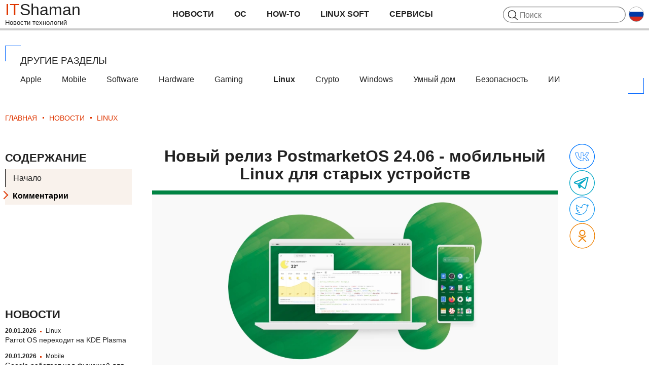

--- FILE ---
content_type: text/html; charset=utf-8
request_url: https://itshaman.ru/news/linux/novyi-reliz-postmarketos-2406-mobilnyi-linux-dlya-starykh-ustroistv
body_size: 14224
content:
<!DOCTYPE html>
<html lang="ru">
<head>
    <meta charset="utf-8">
    <meta name="viewport" content="width=device-width, initial-scale=1">
    <title>Новый релиз PostmarketOS 24.06 - мобильный Linux для старых устройств</title>
    <meta name="description" content="Новый релиз PostmarketOS 24.06 - мобильный Linux для старых устройств">
    <meta name="keywords" content="">
    <link rel="canonical" href="https://itshaman.ru/news/linux/novyi-reliz-postmarketos-2406-mobilnyi-linux-dlya-starykh-ustroistv">
        <link rel="stylesheet" href="https://itshaman.ru/css/reset.css">
    <link rel="stylesheet" href="https://itshaman.ru/css/main.css?v=12">
    <link rel="stylesheet" href="https://itshaman.ru/css/article.css?v=9">
    <link rel="stylesheet" href="https://itshaman.ru/css/category.css?v=15">
    <link rel="stylesheet" href="https://itshaman.ru/css/mobile.css?v=7">

    <link rel="icon" href="https://itshaman.ru/favicon.svg" type="image/svg+xml">
    <link rel="icon" href="https://itshaman.ru/favicon.ico" type="image/x-icon">
    <link rel="shortcut icon" href="https://itshaman.ru/favicon.ico">
    <link rel="apple-touch-icon" href="https://itshaman.ru/fav76.png" sizes="76x76">
    <link rel="apple-touch-icon" href="https://itshaman.ru/fav120.png" sizes="120x120">
    <link rel="apple-touch-icon" href="https://itshaman.ru/fav152.png" sizes="152x152">
    <link rel="apple-touch-icon" href="https://itshaman.ru/fav180.png" sizes="180x180">
    <link rel="alternate" type="application/rss+xml" title="Все новости" href="https://itshaman.ru/rss-news/">
    <link rel="alternate" type="application/rss+xml" title="    Linux" href="https://itshaman.ru/rss-linux/">
    <link rel="alternate" type="application/rss+xml" title="    Apple" href="https://itshaman.ru/rss-apple/">
    <link rel="alternate" type="application/rss+xml" title="    Mobile" href="https://itshaman.ru/rss-mobile/">
    <link rel="alternate" type="application/rss+xml" title="    Gaming" href="https://itshaman.ru/rss-gaming/">
    <link rel="alternate" type="application/rss+xml" title="    Windows" href="https://itshaman.ru/rss-windows/">
    <link rel="alternate" type="application/rss+xml" title="    Crypto" href="https://itshaman.ru/rss-crypto/">
    <link rel="alternate" type="application/rss+xml" title="    Security" href="https://itshaman.ru/rss-security/">
    <link rel="alternate" type="application/rss+xml" title="    Smart Home" href="https://itshaman.ru/rss-smarthome/">
    <link rel="alternate" type="application/rss+xml" title="    SkyNet" href="https://itshaman.ru/rss-skynet/">
    <link rel="alternate" type="application/rss+xml" title="    Software" href="https://itshaman.ru/rss-software/">
    <link rel="alternate" type="application/rss+xml" title="    Hardware" href="https://itshaman.ru/rss-hardware/">
    <link rel="alternate" type="application/rss+xml" title="HOW-TO" href="https://itshaman.ru/rss-howto/">
    
    <link rel="search" href="https://itshaman.ru/opensearch_news.xml" title="ITShaman" type="application/opensearchdescription+xml">


<!-- Google Tag Manager -->
<script>(function(w,d,s,l,i){w[l]=w[l]||[];w[l].push({'gtm.start':
new Date().getTime(),event:'gtm.js'});var f=d.getElementsByTagName(s)[0],
j=d.createElement(s),dl=l!='dataLayer'?'&l='+l:'';j.async=true;j.src=
'https://www.googletagmanager.com/gtm.js?id='+i+dl;f.parentNode.insertBefore(j,f);
})(window,document,'script','dataLayer','GTM-M7N99X32');</script>
<!-- End Google Tag Manager -->
    <meta property="og:url" content="https://itshaman.ru/news/linux/novyi-reliz-postmarketos-2406-mobilnyi-linux-dlya-starykh-ustroistv">
    <meta property="og:type" content="article">
    <meta property="og:title" content="Новый релиз PostmarketOS 24.06 - мобильный Linux для старых устройств">


    
      <link rel="amphtml" href="https://itshaman.ru/news/linux/novyi-reliz-postmarketos-2406-mobilnyi-linux-dlya-starykh-ustroistv.amp">
    
    <meta property="og:image" content="https://itshaman.ru/images/20888_800.webp">
    <link rel="image_src" href="https://itshaman.ru/images/20888_800.webp">


    <meta name="twitter:card" content="summary">
    <meta name="twitter:site" content="@itshaman">
    <meta name="twitter:title" content="Новый релиз PostmarketOS 24.06 - мобильный Linux для старых устройств">

    <meta name="twitter:image" content="https://itshaman.ru/images/20888_800.webp">

</head>

<body>
    <header id="header">
	<div class="one width" data-v-bind_class="{active: visibleMenu}">
	  <div class="icon-menu-mobile" data-v-on_click="toggleMenu()">
		  <span></span>
	  </div>
	  <a href="https://itshaman.ru/" class="logo">
		<div class="name"><b>IT</b>Shaman</div>
		<p class="slogan">Новости технологий</p>
	  </a>
	  <nav class="main-nav" data-v-bind_class="{active: visibleMenu}">
		<ul>
			<li class="submenu">
                            
				<span>Новости</span>
				<ul class=''><li><a title="Перейти в раздел «Apple»" href="https://itshaman.ru/news/apple/">Apple</a></li><li><a title="Перейти в раздел «Mobile»" href="https://itshaman.ru/news/mobile/">Mobile</a></li><li><a title="Перейти в раздел «Software»" href="https://itshaman.ru/news/software/">Software</a></li><li><a title="Перейти в раздел «Hardware»" href="https://itshaman.ru/news/hardware/">Hardware</a></li><li><a title="Перейти в раздел «Gaming»" href="https://itshaman.ru/news/gaming/">Gaming</a></li><li><span><a title="Перейти в раздел «Linux»" href="https://itshaman.ru/news/linux/">Linux</a></span></li><li><a title="Перейти в раздел «Crypto»" href="https://itshaman.ru/news/crypto/">Crypto</a></li><li><a title="Перейти в раздел «Windows»" href="https://itshaman.ru/news/windows/">Windows</a></li><li><a title="Перейти в раздел «Умный дом»" href="https://itshaman.ru/news/smart-home/">Умный дом</a></li><li><a title="Перейти в раздел «Безопасность»" href="https://itshaman.ru/news/security/">Безопасность</a></li><li><a title="Перейти в раздел «ИИ»" href="https://itshaman.ru/news/skynet/">ИИ</a></li></ul>
                            
			</li>
			<li><a href="https://itshaman.ru/os/">ОС</a></li>
			<li><a href="https://itshaman.ru/articles/">How-to</a></li>
			<li><a href="https://itshaman.ru/it-programmy-dlya-linux/">Linux Soft</a></li>
			<li class="submenu">
				<span>Сервисы</span>
				<ul><li>
                                  <a title="Узнать чей mac-адрес" href="https://itshaman.ru/tools/mac-address">Узнать чей mac-адрес</a>
                                </li></ul>
			</li>
		</ul>
	  </nav>
<div class="flex">
	  <div class="search" itemscope itemtype="https://schema.org/WebSite">
	        <meta itemprop="url" content="https://itshaman.ru"/>
		<form action="https://itshaman.ru/" method="get" class="search" itemprop="potentialAction" itemscope itemtype="https://schema.org/SearchAction">
                        <meta itemprop="target" content="https://itshaman.ru/?q={q}"/>
			<input type="search" name="q" placeholder="Поиск" itemprop="query-input">
		</form>		  
	  </div>

          <div class="langs">
            <div class="active" @click="visibleLangMenu = !visibleLangMenu">
              <img :src="'/i/langs/' + langActive + '.svg'">
            </div>
            <ul class="lang-menu" v-show="visibleLangMenu">
              <li class="item" v-for="lang in langListOther" @click="langClick(lang)" :data-google-lang="lang">
                <div class="crop">
                  <img :src="'/i/langs/' + lang + '.svg'">
                </div>
                <span v-html="lang"></span>
              </li>
            </ul>
          </div>

</div>
	</div>

	<div class="blank" data-v-bind_class="{active: visibleMenu}" data-v-on_click="toggleMenu()"></div>
</header>
	<div class="bg-progress-bar">
	  <div class="progress-bar" id="progressBar"></div>
	</div>

    <main>
      <div class="width-2">
        
        

          <nav class="block-subsection">
            <div class="title">Другие разделы</div>
            <div class='sub-section-link'><a title="Перейти в раздел «Apple»" href="https://itshaman.ru/news/apple/">Apple</a><a title="Перейти в раздел «Mobile»" href="https://itshaman.ru/news/mobile/">Mobile</a><a title="Перейти в раздел «Software»" href="https://itshaman.ru/news/software/">Software</a><a title="Перейти в раздел «Hardware»" href="https://itshaman.ru/news/hardware/">Hardware</a><a title="Перейти в раздел «Gaming»" href="https://itshaman.ru/news/gaming/">Gaming</a><span><a title="Перейти в раздел «Linux»" href="https://itshaman.ru/news/linux/">Linux</a></span><a title="Перейти в раздел «Crypto»" href="https://itshaman.ru/news/crypto/">Crypto</a><a title="Перейти в раздел «Windows»" href="https://itshaman.ru/news/windows/">Windows</a><a title="Перейти в раздел «Умный дом»" href="https://itshaman.ru/news/smart-home/">Умный дом</a><a title="Перейти в раздел «Безопасность»" href="https://itshaman.ru/news/security/">Безопасность</a><a title="Перейти в раздел «ИИ»" href="https://itshaman.ru/news/skynet/">ИИ</a></div>
          </nav>

        <div class="first">
            <div class="article">
	
		<nav class="breadcrumbs" itemscope itemtype="https://schema.org/BreadcrumbList">
			<span itemprop="itemListElement" itemscope itemtype="https://schema.org/ListItem">
				<a itemprop="item" href="https://itshaman.ru/">
					<span itemprop="name">Главная</span>
					<meta itemprop="position" content="0">
				</a>
			</span>
			<span itemprop="itemListElement" itemscope itemtype="https://schema.org/ListItem">
				<a itemprop="item" href='https://itshaman.ru/news/'>
					<span itemprop="name">Новости</span>
					<meta itemprop="position" content="1">
				</a>
			</span>
			<span itemprop="itemListElement" itemscope itemtype="https://schema.org/ListItem">
				<a itemprop="item" href='https://itshaman.ru/news/linux/'>
					<span itemprop="name">Linux</span>
					<meta itemprop="position" content="2">
				</a>
			</span>
		</nav>
	
	<div>
		
		
		<div class="flex">
			<aside class="left">
				<div class="table-of-contents">
					<div class="title">Содержание</div>
					<div class="sub-section-link">
							<ol>
  <li><a href="#header-0">Начало</a></li><li><a href="#header-0" class="active">Комментарии</a></ol>
					</div>
				</div>
				
					<iframe src="https://itshaman.ru/banners/telegram.html" border="0" scrolling="no" allowtransparency="true" class="banner"></iframe>
				
				<meta content='Linux' itemprop="articleSection">
				<div class="table-of-contents">
					<div class="title">Новости</div>
					<ul class="news-listing">
						<li>
							<div class="author">
								<span class="time">20.01.2026</span>
								<span>Linux</span>
							</div>
							<a href="https://itshaman.ru/news/linux/parrot-os-perekhodit-na-kde-plasma">Parrot OS переходит на KDE Plasma</a>
						</li>
<li>
							<div class="author">
								<span class="time">20.01.2026</span>
								<span>Mobile</span>
							</div>
							<a href="https://itshaman.ru/news/mobile/google-rabotaet-nad-funktsiei-dlya-android-kotoraya-pomozhet-snizit-ukachivanie-vo-vremya-ispolzovaniya-telefona">Google работает над функцией для Android, которая поможет снизить укачивание во время использования телефона</a>
						</li>
<li>
							<div class="author">
								<span class="time">18.01.2026</span>
								<span>Software</span>
							</div>
							<a href="https://itshaman.ru/news/software/firefox-147-s-podderzhkoi-xdg-v-linux-i-funktsiei-auto-pip">Firefox 147 с поддержкой XDG в Linux и функцией Auto-PiP</a>
						</li>
<li>
							<div class="author">
								<span class="time">18.01.2026</span>
								<span>Linux</span>
							</div>
							<a href="https://itshaman.ru/news/linux/wine-110-prinosit-podderzhku-ntsync-polnuyu-podderzhku-wow64-i-mnogo-drugikh-izmenenii">Wine 11.0 приносит поддержку Ntsync, полную поддержку WoW64 и много других изменений</a>
						</li>
<li>
							<div class="author">
								<span class="time">18.01.2026</span>
								<span>Linux</span>
							</div>
							<a href="https://itshaman.ru/news/linux/massovaya-perekompilyatsiya-ubuntu-2604-zatronula-vse-pakety-arkhiva">Массовая перекомпиляция Ubuntu 26.04 затронула все пакеты архива</a>
						</li>
<li>
							<div class="author">
								<span class="time">18.01.2026</span>
								<span>Linux</span>
							</div>
							<a href="https://itshaman.ru/news/linux/vypushchen-linux-mint-223">Выпущен Linux Mint 22.3</a>
						</li>
					</ul>
				</div>
			</aside>
			<article itemscope itemtype="https://schema.org/NewsArticle" class="text">
				<link itemprop="mainEntityOfPage" href="https://itshaman.ru/news/linux/novyi-reliz-postmarketos-2406-mobilnyi-linux-dlya-starykh-ustroistv">
				<meta itemprop="about" content="postmarketOS">
				
				<meta itemprop="identifier" content="4810">
				<h1 class="title" itemprop="headline name">Новый релиз PostmarketOS 24.06 - мобильный Linux для старых устройств</h1>
				<a href="https://itshaman.ru/images/20888_1600.webp" rel="gb_imageset[]" title="Увеличить изображение"><picture><source srcset="https://itshaman.ru/images/20888_800.webp 800w, https://itshaman.ru/images/20888_1600.webp 1600w"><img src="https://itshaman.ru/images/20888_800.webp" alt="" width="800" height="469" loading="lazy"></picture></a>
				<link itemprop="image" href="https://itshaman.ru/images/20888.webp">
				
					<aside class="addition flex">
						<div>
							<time itemprop="datePublished" content='2024-06-20T06:05:29+0000' datetime='2024-06-20T06:05:29+0000'>20.06.24</time>
							<span itemprop="author" itemscope itemtype="https://schema.org/Person">
								<i itemprop="name">Зарубин Иван</i>
								<link itemprop="url" href="https://itshaman.ru/author/">
							</span>
							
						</div>
					</aside>
				

				<div itemprop="articleBody">
					<p>Разработчики <a href="https://itshaman.ru/os/postmarketos">postmarketOS</a> выпустили сегодня postmarketOS 24.06 – последнюю стабильную версию этой основанной на <a href="https://itshaman.ru/os/alpine-linux">Alpine Linux</a> операционной системы для мобильных устройств и компьютеров, в которой появилась поддержка новых устройств и последних версий поддерживаемых графических интерфейсов.</p>

					
					

<p>Основные моменты postmarketOS 24.06 включают поддержку планшета <a href="https://itshaman.ru/category/google/">Google</a> Nexus 10, ноутбука Lenovo ThinkPad X13s, планшета MS <a href="https://itshaman.ru/category/surface/">Surface</a> RT, а также общую поддержку x86_64, позволяющую запускать postmarketOS практически на любом ПК или ноутбуке, и поддержку <a href="https://itshaman.ru/category/nvidia/"><span class="caps">NVIDIA</span></a> Tegra ARMv7, позволяющую использовать postmarketOS на ряде устройств на чипах Tegra 2/3/4, таких как Asus Transformer, Google Nexus 7 (2012), <a href="https://itshaman.ru/category/lg/">LG</a> Optimus Vu и <span class="caps">WEXLER</span> Tab 7t.</p>

<p>Основанная на релизе <strong>Alpine Linux 3.20</strong>, postmarketOS 24.06 также приносит обновленные графические интерфейсы, а именно новейший <strong><span class="caps">KDE</span> Plasma Mobile 6</strong> и <strong><span class="caps">GNOME</span> Shell on Mobile 46</strong>, последний представляет новый менеджер расписаний, улучшающий плавность работы пользовательского интерфейса, и поддержку запуска <a href="https://itshaman.ru/category/klaviatura/">клавиатуры</a> двойным нажатием на нижнюю панель.</p>


					<p class="related_articles">
						<b>Интересно: </b><a href="https://itshaman.ru/news/linux/novyi-reliz-postmarketos-2506-linux-dlya-smartfonov-i-planshetov">Новый релиз PostmarketOS 25.06 - Linux для смартфонов и планшетов</a>
					</p>

					

<p>Для тех, кто хочет использовать графический интерфейс Phosh на базе <a href="https://itshaman.ru/de/gnome"><span class="caps">GNOME</span></a>  postmarketOS 24.06 также поставляется с релизом Phosh <a href="https://itshaman.ru/news/software/v-joomla-ispravleny-kriticheskie-xss-uyazvimosti">0</a> 39, который привносит новые функции, такие как папки в обзоре приложений, улучшенная работа с устройствами с вырезом, возможность выбора сетей Wi-Fi через Быстрые настройки, а также возможность открытия экранной клавиатуры долгим нажатием на нижнюю панель.</p>

<p>Также в комплект поставки входит графический интерфейс Sxmo 1.16.3, улучшающий управление подвесом и представляющий новые конфигурации устройств для Nokia N900, Xiaomi Redmi Note 4. и PineTab 2. Все четыре графических интерфейса поставляются с красивыми обоями Meadow.</p>


					

					

<p>Среди других заметных изменений postmarketOS 24.06 добавляет новые сопоставления клавиатуры для устройств <a href="https://itshaman.ru/category/chromebook/">Chromebook</a>  поддержку <span class="caps">GPU</span>-ускорения для <a href="https://itshaman.ru/category/samsung/">Samsung</a> Chromebook, logbookd в качестве логгера по умолчанию, поддержку initramfs для экспорта логов при сбое загрузки, несвободную прошивку, устанавливаемую по умолчанию, возможность установки интерфейсной оболочки при сборке собственных образов, а также многочисленные улучшения и исправления ошибок.</p>

<p>Более подробную информацию об изменениях, включенных в postmarketOS 24.06, можно найти на <a href="https://itshaman.ru/link.php?url=https%3A%2F%2Fpostmarketos.org%2Fblog%2F2024%2F06%2F16%2Fv24.06-release%2F" target="_blank" rel="nofollow noopener external">странице анонса релиза</a>, которую можно загрузить с <a href="https://itshaman.ru/link.php?url=https%3A%2F%2Fpostmarketos.org%2Fdownload%2F" target="_blank" rel="nofollow noopener external">официального сайта</a> для своего устройства. Существующим пользователям postmarketOS 23.12 следует ознакомиться с официальной вики по <a href="https://itshaman.ru/link.php?url=https%3A%2F%2Fwiki.postmarketos.org%2Fwiki%2FUpgrade_to_a_newer_postmarketOS_release" target="_blank" rel="nofollow noopener external">обновлению своих установок до более нового релиза postmarketOS</a></p>


					

					

					
					

				</div>

				
				
				<div class="personal flex" itemscope itemtype="https://schema.org/Person">
					
						<div class="img">
							
      <picture>
        <source srcset="https://itshaman.ru/images/472t.jpg 1x, https://itshaman.ru/images/472.jpg 2x">
        <img src="https://itshaman.ru/images/472t.jpg" alt="" width="100" height="100" loading="lazy">
      </picture>
      
						</div>
						<div class="txt">
							<div class="personal-title">
								<span itemprop="name">
									Зарубин Иван
								</span>
								<span class="position">
									Эксперт по Linux и Windows
								</span>
							</div>
							<div itemprop="description">
								<p>Парашютист со стажем. Много читаю и слушаю подкасты. Люблю посиделки у костра, песни под гитару и приближающиеся дедлайны. Люблю путешествовать.</p>
							</div>
						</div>
					
				</div>
				
				
					<div class="title">Похожие статьи</div>
					<div class="ralated-articles">
						
							
							<a href="https://itshaman.ru/news/linux/novyi-reliz-postmarketos-2506-linux-dlya-smartfonov-i-planshetov">
								<article class="item">
									<div class="crop">
										<picture><source srcset="https://itshaman.ru/images/27859_250.webp 250w, https://itshaman.ru/images/27859_500.webp 500w, https://itshaman.ru/images/27859_1000.webp 1000w"><img src="https://itshaman.ru/images/27859_250.webp" alt="" width="250" height="125" loading="lazy"></picture>
									</div>
									<div class="title">Новый релиз PostmarketOS 25.06 - Linux для смартфонов и планшетов</div>
								</article>
							</a>
					  
							<a href="https://itshaman.ru/news/linux/vypushchena-postmarketos-2412-s-kde-plasma-mobile-624-gnome-shell-46">
								<article class="item">
									<div class="crop">
										<picture><source srcset="https://itshaman.ru/images/24890_250.webp 250w, https://itshaman.ru/images/24890_500.webp 500w, https://itshaman.ru/images/24890_1000.webp 1000w"><img src="https://itshaman.ru/images/24890_250.webp" alt="" width="250" height="130" loading="lazy"></picture>
									</div>
									<div class="title">Выпущена postmarketOS 24.12 с KDE Plasma Mobile 6.2.4 и GNOME Shell 46</div>
								</article>
							</a>
					  
							<a href="https://itshaman.ru/news/linux/mobilnyi-distributiv-linux-postmarketos-prinimaet-systemd-dlya-luchshei-podderzhki-gnome-kde-plasma">
								<article class="item">
									<div class="crop">
										<picture><source srcset="https://itshaman.ru/images/19181_250.webp 250w, https://itshaman.ru/images/19181_500.webp 500w, https://itshaman.ru/images/19181_1000.webp 1000w"><img src="https://itshaman.ru/images/19181_250.webp" alt="" width="250" height="167" loading="lazy"></picture>
									</div>
									<div class="title">Мобильный дистрибутив Linux postmarketOS использует systemd для лучшей поддержки GNOME, KDE Plasma</div>
								</article>
							</a>
					  
					</div>
				
			</article>
						<aside class="share-social">
				<div class="title is-mobile">Поделиться</div>
				<div class="flex">
					<div title="Поделиться в VK" onClick='ym(90543125,"reachGoal","social");window.open("https://itshaman.ru/link.php?url=https://vk.com/share.php?url=https://itshaman.ru/news/linux/novyi-reliz-postmarketos-2406-mobilnyi-linux-dlya-starykh-ustroistv","sharer","status=0,toolbar=0,width=650,height=500");'><svg xmlns="https://www.w3.org/2000/svg" width="50" height="50"><g fill="#07F" fill-rule="evenodd"><path d="M25.0003 0C11.1928 0 0 11.1928 0 25s11.1928 25 25.0003 25C38.8072 50 50 38.8072 50 25S38.8072 0 25.0003 0Zm0 1.32C38.0573 1.32 48.68 11.943 48.68 25c0 13.0574-10.6226 23.68-23.6797 23.68C11.943 48.68 1.32 38.0574 1.32 25c0-13.057 10.623-23.68 23.6803-23.68Z"/><path d="M38.9819 33.4475c-1.272-4.5762-4.7668-7.1078-6.2107-7.9866 5.0665-3.645 5.163-7.8385 5.163-8.0212a.4276.4276 0 0 0-.1275-.309.4425.4425 0 0 0-.3124-.1304H33.251c-.1936 0-.3655.1262-.4225.309-1.382 4.4196-4.186 5.6461-5.3259 5.9678v-5.842c0-.2393-.1982-.4351-.4402-.4351h-4.133c-.2423 0-.4402.1958-.4402.4348v10.5444c-1.3204-.6395-4.622-2.988-4.996-10.5617-.0138-.2316-.2066-.4126-.4402-.4133h-4.6131c-.2417 0-.4399.1962-.4399.4348v1.6663C12 27.3185 18.7609 34 27.0667 34c.2423 0 .4402-.1958.4402-.4348v-5.251c4.6305.8353 5.9202 5.1765 5.9775 5.3635.0527.1873.2289.3177.4225.3177h4.6525c.1367 0 .2687-.0654.3477-.17a.4058.4058 0 0 0 .0748-.3782v.0003Zm-4.7625-.3174c-.4357-1.1658-2.2799-5.1764-7.0997-5.7505a.4178.4178 0 0 0-.3435.1085c-.0921.0828-.1494.2001-.1494.3263v5.3111c-7.6193-.2347-13.7463-6.4337-13.7463-14.024v-1.2316h3.7635c.6243 9.7229 5.9551 11.1103 6.1883 11.1668a.443.443 0 0 0 .3745-.083.4363.4363 0 0 0 .1668-.3433V17.866h3.2528v5.9466c0 .1259.0527.2432.1495.326.0922.0827.2203.1219.3434.1088.1848-.0219 4.5074-.5917 6.457-6.3771h3.4336c-.185 1.1703-1.0698 4.463-5.3042 7.2644a.434.434 0 0 0-.1936.3916c.0089.1566.1014.2913.242.361.0484.0218 4.5647 2.2926 6.2153 7.2382H34.219v.0046h.0004Z"/></g></svg></div>
					<div title="Поделиться в Telegram" onClick='ym(90543125,"reachGoal","social");window.open("https://telegram.me/share/url?url=https://itshaman.ru/news/linux/novyi-reliz-postmarketos-2406-mobilnyi-linux-dlya-starykh-ustroistv","sharer","status=0,toolbar=0,width=650,height=500");'><svg xmlns="https://www.w3.org/2000/svg" width="50" height="50"><g fill="none" fill-rule="evenodd"><path fill="#00A6C4" fill-rule="nonzero" d="M25 0a25 25 0 1 0 0 50 25 25 0 0 0 0-50Zm0 1.32A23.7 23.7 0 0 1 48.68 25 23.7 23.7 0 0 1 25 48.68 23.7 23.7 0 0 1 1.32 25 23.7 23.7 0 0 1 25 1.32Z"/><path stroke="#00A6C4" stroke-linecap="round" stroke-linejoin="round" stroke-width="2" d="m16.84 27.36 2.76 7.44-2.76-7.44Zm3.08 1.38-.28 6.14 3.96-3.35-3.68-2.8Zm15.57-14.66-25.16 9.56a.81.81 0 0 0 .02 1.52l6.5 2.2 14.77-8.88-11.7 10.26 9.1 6.9c.95.73 2.33.24 2.62-.91l4.92-19.7a.81.81 0 0 0-1.07-.95Z"/></g></svg></div>
					<div title="Поделиться в Twitter" onClick='ym(90543125,"reachGoal","social");window.open("https://twitter.com/intent/tweet?text=https://itshaman.ru/news/linux/novyi-reliz-postmarketos-2406-mobilnyi-linux-dlya-starykh-ustroistv","sharer","status=0,toolbar=0,width=650,height=500");'><svg xmlns="https://www.w3.org/2000/svg" width="50" height="50"><g fill="#1E9BF0" fill-rule="nonzero"><path d="M25.0003 0C11.1928 0 0 11.1928 0 25s11.1928 25 25.0003 25C38.8072 50 50 38.8072 50 25S38.8072 0 25.0003 0Zm0 1.32C38.0573 1.32 48.68 11.943 48.68 25c0 13.0574-10.6226 23.68-23.6797 23.68C11.943 48.68 1.32 38.0574 1.32 25c0-13.057 10.623-23.68 23.6803-23.68Z"/><path d="M20.3928 36c-2.8897 0-5.6996-.8096-8.1269-2.3426-.2265-.1432-.3225-.4207-.2323-.6708.0901-.2502.3479-.4094.6126-.3719 2.0355.2331 4.16-.174 5.9423-1.177-1.7627-.5208-3.196-1.8638-3.775-3.6446a.5603.5603 0 0 1 .119-.5515.5858.5858 0 0 1 .312-.1773c-1.3766-1.0315-2.2458-2.66-2.2458-4.4487 0-.2013.1087-.4185.2855-.5208.1769-.1024.3953-.1342.5733-.0387.0509.0284.1029.0557.155.0808a5.5164 5.5164 0 0 1-.9721-3.1307c0-.9848.2646-1.9559.7686-2.8065.0948-.1614.2647-.266.4543-.2808a.588.588 0 0 1 .4923.207c2.3383 2.8212 5.7227 4.61 9.373 4.9773a5.5645 5.5645 0 0 1-.0243-.5197c0-3.0783 2.5463-5.5835 5.6752-5.5835 1.4529 0 2.8596.5538 3.9091 1.5318.9652-.2173 1.8899-.5823 2.7533-1.086a.5914.5914 0 0 1 .6542.0443c.1873.1478.2636.3935.1907.6186a5.5026 5.5026 0 0 1-.8068 1.5682 9.2087 9.2087 0 0 0 .7086-.2752c.2323-.1046.5108-.041.6762.1547a.5632.5632 0 0 1 .0381.6822 10.861 10.861 0 0 1-2.4343 2.5564c.0035.1228.0047.2468.0047.3696C35.4733 28.456 29.8315 36 20.3928 36Zm-5.4672-2.238c1.7188.7244 3.5739 1.1008 5.4672 1.1008 8.7163 0 13.9246-6.9651 13.9246-13.6994 0-.208-.0058-.4173-.0138-.6254a.5649.5649 0 0 1 .2392-.4844 9.657 9.657 0 0 0 1.1686-.9769 11.0064 11.0064 0 0 1-1.1466.1968c-.2682.0375-.527-.1251-.616-.3798-.088-.2536.0161-.5333.2496-.6721a4.5473 4.5473 0 0 0 1.1917-1.0155 10.7957 10.7957 0 0 1-1.7777.5026.5753.5753 0 0 1-.5329-.1683c-.8507-.8915-2.054-1.4032-3.3-1.4032-2.492 0-4.5193 1.9945-4.5193 4.4463 0 .34.0392.6822.1178 1.0143a.5642.5642 0 0 1-.1202.4936c-.1156.1364-.2901.2308-.4716.2024-3.945-.1956-7.661-1.9207-10.331-4.7727a4.3873 4.3873 0 0 0-.259 1.4851c0 1.492.7513 2.8737 2.0089 3.7004.215.141.3086.4037.23.646-.0786.241-.3225.3865-.5675.3956a5.7355 5.7355 0 0 1-1.6217-.2865 4.488 4.488 0 0 0 3.5324 3.5138c.2635.0523.4553.274.4634.5379.0093.2627-.1664.498-.4241.5686-.4982.133-1.0218.2081-1.5339.1979.7745 1.3475 2.2285 2.2242 3.8514 2.256.2439.0046.4588.1616.5363.389.0774.2275 0 .48-.192.6278-1.6239 1.252-3.5265 2.0047-5.5538 2.2094Z"/></g></svg></div>
					<div title="Поделиться в Одноклассники" onClick='ym(90543125,"reachGoal","social");window.open("https://connect.ok.ru/offer?url=https://itshaman.ru/news/linux/novyi-reliz-postmarketos-2406-mobilnyi-linux-dlya-starykh-ustroistv","sharer","status=0,toolbar=0,width=650,height=500");'><svg xmlns="https://www.w3.org/2000/svg" width="51" height="51"><g fill="none" fill-rule="evenodd"><path fill="#EE8307" fill-rule="nonzero" d="M25.5003.5C11.6928.5.5 11.6928.5 25.5s11.1928 25 25.0003 25C39.3072 50.5 50.5 39.3072 50.5 25.5S39.3072.5 25.5003.5Zm0 1.32C38.5573 1.82 49.18 12.443 49.18 25.5c0 13.0574-10.6226 23.68-23.6797 23.68C12.443 49.18 1.82 38.5574 1.82 25.5c0-13.057 10.623-23.68 23.6803-23.68Z"/><g stroke="#EE8307" stroke-width="2" transform="translate(18.6504 14.6903)"><path stroke-linecap="round" d="M0 11.2202c3.8407 3.2838 9.4036 3.7487 13.5303 0M0 22.1105l6.7576-6.6002 6.7727 6.6002"/><circle cx="6.7651" cy="5.1151" r="5.1151"/></g></g></svg></div>
				</div>
			</aside>
		</div>
	
		<div class="flex">
			<aside class="left"></aside>
			<div class="comment" id="comment">
				<h2 class="title">Комментарии (0)</h2>
<form @submit.prevent="addComment">
                                <div class="comment-form" id="comment-form-answer-000000">
  <div class="flex">
    <div class="avatar">
	  <img src="/i/avatar92.jpg">
    </div>
    <div class="form">
      <textarea class="txpCommentInputMessage" cols="25" rows="5" required placeholder="Поделиться своим мнением" id="form-text"></textarea>
      <div class="flex aside-block">
        <div class="input-block">
          <input autocomplete="name" placeholder="Имя*" required class="comment_name_input" type="text" id="form-name">
        </div>
        <div class="input-block">
          <input autocomplete="url" placeholder="web-ссылка" class="comment_web_input" type="text" id="form-url" />
        </div>
      </div>
      <div class="flex aside-block">
        <div class="input-block">
          <input autocomplete="email" placeholder="Email*" required class="comment_email_input" type="text" id="form-email">
        </div>
        <div class="input-block">
          <input class="checkbox" id="form-subscribe" name="subscribe" type="checkbox" checked />
          <label for="form-subscribe">Подписаться на комментарии</label>
        </div>
      </div>
      <div class="flex btn-block">
        <div>
          <input id="parentid" name="parentid" type="hidden" value="4810" />
          <input id="form-session" name="session" type="hidden" value="t264mmkacej074fj4rk244itam" />
          <input type="submit" class="btn" value="Отправить"/>
        </div>
      </div>
    </div>
  </div>
</div>
				

</form>			</div>
		</div>
	</div>
</div>
            
            
        </div>


        <div id="listing-posts">
          <div class="last">
            
            
          </div>
          
          
        </div>

        
          
        
      </div>
    </main>

      <footer>
    <div class="width-2">
      <div class="flex">
        <div class="one">
          <a href="https://itshaman.ru/" class="logo">
            <div class="name"><b>IT</b>Shaman</div>
            <p class="slogan">Новости технологий</p>
          </a>
          <div class="follow">
			  <span>Следить в</span> 
              <a href="https://itshaman.ru/rss-news/" rel="nofollow" target="_blank" title="Следить в RSS" onclick="ym(90543125,'reachGoal','rss'); return true;">
				<svg xmlns="https://www.w3.org/2000/svg" width="14" height="14"><g fill="#FFF" fill-rule="nonzero"><circle cx="2" cy="12" r="2"/><path d="M0 5v2.572A6.436 6.436 0 0 1 6.429 14H9c0-4.963-4.037-9-9-9Z"/><path d="M0 0v2.667C6.25 2.667 11.334 7.75 11.334 14H14C14 6.28 7.72 0 0 0Z"/></g></svg>
			  </a>
              <a href="https://itshaman.ru/link.php?url=https://vk.com/itshaman_ru" rel="nofollow" target="_blank" title="Следить в VK">
				  <svg xmlns="https://www.w3.org/2000/svg" width="18" height="18"><path fill="#FFF" fill-rule="nonzero" d="M17.593 4.756a6.703 6.703 0 0 1-.818 1.74l.014-.023c-.336.575-.737 1.24-1.204 1.993-.4.595-.612.903-.635.924a.998.998 0 0 0-.2.476l-.001.005c.02.163.094.306.201.412l.3.344c1.605 1.693 2.508 2.86 2.709 3.502a.698.698 0 0 1-.084.638l.001-.002a.715.715 0 0 1-.588.223h.003-1.977c-.253 0-.486-.091-.668-.242l.002.001a5.268 5.268 0 0 1-.713-.73l-.007-.009a22.541 22.541 0 0 0-.92-1.013c-.89-.87-1.548-1.304-1.972-1.304a.58.58 0 0 0-.387.104l.002-.002a.6.6 0 0 0-.12.45v-.003a9.906 9.906 0 0 0-.028 1.08v-.013.893a.607.607 0 0 1-.2.583 2.332 2.332 0 0 1-1.214.206l.01.001a6.127 6.127 0 0 1-3.207-.976l.026.015a9.055 9.055 0 0 1-2.788-2.715l-.02-.032a20.397 20.397 0 0 1-1.854-3.074l-.052-.119a19.25 19.25 0 0 1-.925-2.158L.234 5.79a5.237 5.237 0 0 1-.232-1.182L0 4.587c0-.389.223-.583.67-.583h1.972a.781.781 0 0 1 .554.173l-.001-.001c.15.168.26.375.316.606l.002.01a19.847 19.847 0 0 0 1.19 2.784l-.05-.106c.362.747.761 1.39 1.217 1.984l-.017-.024c.4.504.712.756.936.756h.024a.3.3 0 0 0 .26-.153l.001-.002a1.405 1.405 0 0 0 .084-.606v.005-2.987c-.016-.352-.1-.681-.24-.976l.006.015a2.284 2.284 0 0 0-.338-.536l.002.004a.854.854 0 0 1-.233-.477v-.005c0-.13.058-.249.15-.326a.502.502 0 0 1 .345-.137H9.966a.47.47 0 0 1 .42.171 1.07 1.07 0 0 1 .12.588V4.76v3.984a.785.785 0 0 0 .102.45l-.002-.004a.299.299 0 0 0 .25.137.697.697 0 0 0 .354-.124l-.002.001c.204-.144.38-.308.531-.493l.003-.004c.456-.528.876-1.112 1.242-1.733l.03-.054c.257-.439.536-.98.79-1.535l.046-.113.334-.687a.844.844 0 0 1 .838-.584h-.002 1.973c.533 0 .733.252.6.755Z"/></svg>
			  </a>
			  <a href="https://itshaman.ru/link.php?url=https://t.me/itshaman_ru" rel="nofollow" target="_blank" title="Следить в Telegram" onclick="ym(90543125,'reachGoal','tg'); return true;"><svg xmlns="https://www.w3.org/2000/svg" width="16" height="14"><path fill="#FFF" fill-rule="nonzero" d="M13.114 5.291c.552-.552 1.1-1.84-1.2-.276a395.806 395.806 0 0 1-6.489 4.372 2.7 2.7 0 0 1-2.117.046C1.928 9.019.317 8.467.317 8.467s-1.1-.691.783-1.427c0 0 7.961-3.267 10.722-4.418C12.88 2.162 16.469.69 16.469.69s1.657-.645 1.519.92c-.046.644-.414 2.9-.782 5.338-.553 3.451-1.151 7.225-1.151 7.225s-.092 1.058-.874 1.242a3.787 3.787 0 0 1-2.3-.828c-.184-.138-3.451-2.209-4.648-3.221a.872.872 0 0 1 .046-1.473 169.31 169.31 0 0 0 4.835-4.602Z"/></svg></a>

              <a href="https://itshaman.ru/link.php?url=https://ok.ru/group/70000001982221" class="ok" title="Следить в Одноклассниках" target="_blank"><svg xmlns="https://www.w3.org/2000/svg" width="11" height="18"><g fill="#FFF" fill-rule="nonzero"><path d="M4.6 12.68a7 7 0 0 1-3.74-1.33c-.13-.1-.27-.2-.4-.33-.46-.45-.51-.97-.14-1.5.32-.46.86-.58 1.41-.32.11.05.21.12.31.18a6.12 6.12 0 0 0 6.78.07c.2-.16.42-.28.66-.35.48-.12.93.06 1.2.48.29.48.28.95-.08 1.32-.56.57-1.23.99-1.97 1.27-.7.28-1.48.42-2.24.5l.24.27C7.67 13.98 8.7 15 9.74 16.06c.35.35.43.8.23 1.21-.21.45-.68.75-1.15.72-.3-.02-.52-.17-.73-.37-.78-.8-1.58-1.56-2.34-2.37-.23-.23-.33-.18-.53.02l-2.4 2.4c-.35.35-.78.42-1.2.22a1.22 1.22 0 0 1-.7-1.13c0-.31.16-.55.37-.76l3.07-3.08.23-.24Z"/><path d="M5.44 9.11A4.56 4.56 0 1 1 5.53 0a4.56 4.56 0 0 1-.09 9.12ZM7.7 4.55a2.22 2.22 0 1 0-4.46.03c.02 1.23 1.01 2.21 2.25 2.2 1.24 0 2.22-1 2.21-2.23Z"/></g></svg></a>
			  
              <a href="https://itshaman.ru/link.php?url=https://dzen.ru/itshaman.ru" class="dzen" title="Следить в Дзен" target="_blank"><svg xmlns="https://www.w3.org/2000/svg" width="18" height="17"><g fill="none" fill-rule="evenodd"><path fill="#FFF" fill-rule="nonzero" d="M0 8.28c0-4.42 3.82-8 8.54-8 4.7 0 8.53 3.58 8.53 8s-3.82 8-8.53 8c-4.72 0-8.54-3.58-8.54-8Z"/><path fill="#000" d="M8.28.28C8.24 3.52 8 5.35 6.7 6.56 5.4 7.78 3.46 8 0 8.04v.48c3.46.04 5.4.26 6.7 1.48 1.3 1.22 1.54 3.04 1.58 6.28h.51c.04-3.24.28-5.06 1.58-6.28 1.3-1.22 3.24-1.44 6.7-1.48v-.48c-3.46-.04-5.4-.26-6.7-1.48C9.07 5.35 8.83 3.52 8.79.28h-.51Z"/></g></svg></a>

              <a href="https://itshaman.ru/link.php?url=https://www.youtube.com/channel/UCBU0PCg9ExzW94kUHxx6RGg" class="youtube" title="Следить на YouTube" target="_blank"><svg xmlns="https://www.w3.org/2000/svg" width="18" height="13"><path fill="#FFF" fill-rule="nonzero" d="M9.06 0h.1c.92 0 5.6.04 6.87.38.78.2 1.39.82 1.6 1.6.1.42.19.99.24 1.57l.01.12.03.29v.12C18 5.1 18 6.07 18 6.28v.08c0 .22-.01 1.25-.1 2.32v.12l-.01.12c-.06.64-.14 1.28-.27 1.75-.2.78-.81 1.39-1.59 1.6-1.3.35-6.26.37-6.95.37h-.16c-.35 0-1.79 0-3.3-.05l-.18-.01h-.1l-.2-.01-.19-.01a18.09 18.09 0 0 1-2.98-.3 2.26 2.26 0 0 1-1.6-1.6c-.12-.46-.2-1.1-.26-1.74V8.8l-.02-.12C.04 7.92.01 7.15 0 6.4v-.14c0-.24.01-1.08.07-2l.01-.11v-.06l.01-.12.03-.3v-.1c.06-.6.14-1.16.26-1.59.2-.77.81-1.38 1.59-1.6C2.52.24 3.7.15 4.95.09h.2l.19-.01h.1l.19-.01C6.7.02 7.77 0 8.84 0h.22ZM7.2 3.6v5.42l4.68-2.7L7.2 3.6Z"/></svg></a>

          </div>
          <div class="subscribe">
<!--
            <p>Самые важные IT-новости в России и мире</p>
            <form action="">
              <input type="text" placeholder="e-mail" required>
              <div class="bg-submit">
                <input type="submit" value="Подписаться">
              </div>
            </form>
-->
          </div>
        </div>

        <div class="two">
          <nav class="footer-nav">
            <a href="https://itshaman.ru/news/">Новости</a><a href="https://itshaman.ru/articles/">How-to</a><a href="https://itshaman.ru/it-programmy-dlya-linux/">Linux Soft</a>
	    <a href="https://itshaman.ru/tools/mac-address">Проверить mac-адрес</a>
	    <a href="https://itshaman.ru/zachem-etot-sait">Зачем этот сайт?</a>
          </nav>
        </div>

        <div class="three">
        </div>

        <div class="four">
          <a href="https://itshaman.ru/politika-konfidentsialnosti">Политика</a>
          <a href="https://itshaman.ru/author/">Наша команда</a>
          <a href="https://itshaman.ru/news/security/cve-list">Список всех уязвимостей</a>
          <a href="https://itshaman.ru/os/">Операционные системы</a>
        </div>
      </div>
    </div>
    <div class="site-info">2009 - 2026</div>
  </footer>
    <div id="arrow" hidden>
      <span>Наверх</span>
    </div>
        <link rel="stylesheet" href="https://itshaman.ru/css/flickity.min.css?v=6">
    <link rel="stylesheet" href="https://itshaman.ru/css/baguetteBox.min.css?v=6">
    


<script src="https://itshaman.ru/js/vue.min.js?v=2"></script>
<script src="https://itshaman.ru/js/axios.min.js"></script>
<script src="https://itshaman.ru/js/vue-w3c-valid-simple.js"></script>

<script src="https://itshaman.ru/js/flickity.pkgd.min.js?v=2"></script>
<script src="https://itshaman.ru/js/baguetteBox.min.js?v=2"></script>
<script src="https://itshaman.ru/js/arrow-up.js?v=2"></script>
<script src="https://itshaman.ru/js/user.js?v=3"></script>
<script src="https://itshaman.ru/js/kbd_symbols.js?v=2"></script>
<script src="https://itshaman.ru/js/comment.js?v=2"></script>

<script src="https://itshaman.ru/js/js.cookie.js"></script>
<script src="https://itshaman.ru/js/translate.js"></script>
<script src="https://itshaman.ru/js/header.js"></script>

<script type="text/javascript">     (function(m,e,t,r,i,k,a){         m[i]=m[i]||function(){(m[i].a=m[i].a||[]).push(arguments)};         m[i].l=1*new Date();         for (var j = 0; j < document.scripts.length; j++) {if (document.scripts[j].src === r) { return; }}         k=e.createElement(t),a=e.getElementsByTagName(t)[0],k.async=1,k.src=r,a.parentNode.insertBefore(k,a)     })(window, document,"script","https://mc.yandex.ru/metrika/tag.js?id=90543125", "ym");      ym(90543125, "init", {ssr:true, webvisor:true, clickmap:true, accurateTrackBounce:true, trackLinks:true}); </script> <noscript><div><img src="https://mc.yandex.ru/watch/90543125" style="position:absolute; left:-9999px;" alt="" /></div></noscript>

</body>
</html>

--- FILE ---
content_type: text/css
request_url: https://itshaman.ru/css/main.css?v=12
body_size: 19084
content:
html {
  height: 100%;
  scroll-behavior: smooth;
}

body {
  color: #222;
  font-family: Helvetica, Arial, Roboto, sans-serif;
  font-weight: 300;
}

body {
  top: 0 !important;
}

.skiptranslate {
  display: none;
  height: 0;
}

.language__img {
  cursor: pointer;
}

br {
  display: none;
}

a {
  text-decoration: none;
  color:  #222;
}

p {
  line-height: 1.5;
  font-size: 1.1em;
}


.btn {
  display: inline-block;
  padding: 11px 20px 8px 20px;
  border: 1px solid #DF3600;
  font-size: .9em;
  font-weight: 300;
  background: #DF3600;
  color: white;
  text-transform: uppercase;
  position: relative;
  top: -4px;
  right: 6px;
  cursor: pointer;
  user-select: none;
  position: relative;
}

.btn:after {
  content: "";
  width: 100%;
  height: 100%;
  display: inline-block;
  border: 1px solid #DF3600;
  position: absolute;
  top: 4px;
  right: -6px;
}

.btn:hover {
  background: #ff5000;
}
.btn:hover:after {
  border: 1px solid #ff5000;
}

.btn:active {
  top: 0;
  right: 0;
  background: #ff5000;
}
.btn:active:after {
  display: none;
}



.is-mobile {
  display: none;
}

.width {
  max-width: 1280px;
  width: 100%;
  margin: 0 auto;
  padding: 0 10px;
}

.width-2 {
  max-width: 1300px;
  width: 100%;
  margin: 0 auto;
  padding: 0 10px;
}

.flex {
  display: flex;
  align-items: flex-start;
}

#arrow.active {
  position: fixed;
  right: 0;
  top: 0px;
  width: 55px;
  height: 100%;
  cursor: pointer;
  user-select: none;
  background: rgba(0, 0, 0, .1);
  display: flex;
  align-items: flex-end;
  justify-content: center;
  transition: .5s ease;
  z-index: 10;
}

#arrow.active span {
  padding-bottom: 10px;
  color: black;
  text-shadow: 1px 1px white;
  font-size: .8em;
}

#arrow.active:hover {
  background: rgba(0, 0, 0, .2);
}



.form {
  display: block;
  /*margin: 10px 0 15px 0;*/
  width: 100%;
}

.form input[type="text"] {
  width: 250px;
  padding: 10px 10px 7.5px 10px;
  border: 1px solid #DF3600;
  font-size: 1em;
  font-weight: 300;
}

.form input[type="submit"],
.form button {
  padding: 11px 20px 8px 20px;
  border: 1px solid #DF3600;
  font-size: .9em;
  font-weight: 300;
  background: #DF3600;
  color: white;
  text-transform: uppercase;
  position: relative;
  top: -4px;
  right: 6px;
  cursor: pointer;
}
.form .bg-submit {
  display: inline-block;
  border: 1px solid #DF3600;
  position: relative;
  top: 4px;
  right: -6px;
}

.form input[type="submit"]:hover {
  background: #ff5000;
}

.form input[type="submit"]:active,
.form button:active {
  top: 0;
  right: 0;
  background: #ff5000;
}



main {
  min-height: calc(100vh - 404.36px);
}

header {
  background: white;
}

header .one,
header .two {
  width: 100%;
  display: flex;
  align-items: center;
  justify-content: space-between;
  background: white;
}

header .one {
  margin-bottom: 0px;
}

.icon-menu-mobile {
  display: none;
}

.logo {
  text-decoration: none;
  color: #222;
  font-size: 2em;
  font-family: 'Roboto', sans-serif;
  font-weight: 300;
  transition: .4s ease;
  max-width: 215px;
}

.slogan {
  font-size: .4em;
}

.logo b {
  transition: .4s ease;
  color: #DF3600;
}

.logo:hover b {
  color: black;
}

header .one nav {
  font-weight: 700;
}

header .one nav ul {
  display: flex;
  position: relative;
  max-width: 700px;
}


header .one nav ul li {
  margin-bottom: 0;
}

header .one nav ul li ul {
  display: none;
  position: absolute;
  top: 56px;
  background: white;
  box-shadow: 0 0 5px rgba(0,0,0, .2);
  /*border-top: 4px solid #ccc;*/
  z-index: 1002;
}

header .one nav ul li ul li {
  border-bottom: 1px solid rgba(0,0,0, .2);
  text-decoration: underline;
}

header .one nav ul li ul li:hover a {
  text-decoration: underline;
}

header .one nav ul li:hover ul {
  display: block;
}

header .one nav a,
header .one nav span {
  position: relative;
  display: inline-block;
  padding: 20px;
  text-transform: uppercase;
  text-decoration: none;
  color: #222;
  cursor: pointer;
}

header .one nav ul li:not(.submenu) > span {
  padding: 0;
}

header .one nav ul li.submenu > a:before,
header .one nav ul li.submenu > a:after {
  content: '';
  position: absolute;
  width: 5px;
  height: 1px;
  background: black;
  right: 5px;
}

header .one nav ul li.submenu > a:before {
  transform: rotate(45deg);
  top: calc(50% - 2px);
}

header .one nav ul li.submenu > a:after {
  transform: rotate(-45deg);
  top: calc(50% + 0px);
}

header .one nav ul li.submenu:hover > a:before {
  top: 50%;
  right: 7px;
}

header .one nav ul li.submenu:hover > a:after {
  top: 50%;
  right: 4px;
}

header .one nav a:hover  {
  text-decoration: underline;
}





header .search {
  margin: 4px 0 0 -10px;
  transform: scale(1.1);
  height: 9px;
  position: relative;
  z-index: 20;
}

header .search input[type="search"] {
  background: rgba(255, 255, 255, 1) url(/i/social-search.svg) 7px 4px no-repeat;
  text-indent: 1em;
  display: block;
  width: 200px;
  height: 26px;
  border-radius: 15px;
  outline: none;
  padding: 0 13px;
  cursor: pointer;
  color: black;
  vertical-align: baseline;
  border: 1px solid gray;
  margin: -15px 15px 0 0;
}

header .search input[type="search"]::-webkit-search-cancel-button {
  -webkit-appearance: none;
}



header .flex {
  align-items: center;
}

header .langs {
  margin-left: 10px;
}

header .langs .active {
  width: 30px;
  height: 30px;
  border: 1px solid rgba(0,0,0, .4);
  border-radius: 30px;
  overflow: hidden;
  cursor: pointer;
}

header .langs .active img {
  width: 100%;
  height: auto;
}

header .langs .active:active {
  transform: scale(0.9);
}

header .langs .lang-menu {
  position: absolute;
  z-index: 10000;
  border: 1px solid rgba(0,0,0, .4);
  padding: 0 10px 5px 0;
  background: white;
  border-radius: 20px;
  margin: 5px 0 0 -5px;
}


header .langs .lang-menu .item {
  display: flex;
  align-items: center;
}

header .langs .lang-menu .item:hover {
  cursor: pointer;
}

header .langs .lang-menu .item .crop {
  width: 30px;
  height: 30px;
  border: 1px solid rgba(0,0,0, .4);
  border-radius: 30px;
  overflow: hidden;
  margin: 5px 5px 0px 5px;
}

header .lang-menu .item:active .crop {
  transform: scale(0.9);
}

header .langs .lang-menu .item .crop img {
  width: 100%;
  height: auto;
}

header .langs .lang-menu .item:hover span {
  text-decoration: underline;
}

#goog-gt-tt {
  display: none !important;
}


.progress-bar {
  left: 0;
  top: 0;
  height: 4px;
  width: 0%;
  background: #DF3600;
  position: relative;
}

.bg-progress-bar {
  width: 100%;
  height: 4px;
  background: #ccc;
  position: sticky;
  top: 0;
  z-index: 1001;
}

.big-block-article {
  display: flex;
  justify-content: center;
  margin: 30px 0 60px 0;
}

.big-block-article .img {
  position: relative;
  z-index: 2;
  max-width: 700px;
  width: 50%;
  overflow: hidden;
  min-width: 700px;
  max-height: 400px;
  text-align: right;
  box-shadow: 0 5px 10px rgba(0,0,0, .2);
}

.big-block-article .img img {
  width: 100%; height: 100%;
  -o-object-fit: cover;
  object-fit: cover;
  object-position: center;
}

.big-block-article .txt {
  position: relative;
  z-index: 1;
  margin: 30px 0 -30px -30px;
  padding: 30px 30px 30px 60px;
  border: 1px solid #DF3600;
}

.big-block-article .txt .category {
  text-transform: uppercase;
  color: #DF3600;
  font-weight: 400;
  font-size: .9em;
}

.big-block-article .txt .title {
  margin: 10px 0;
  font-size: 2.6em;
  line-height: 1.2;
  font-weight: 300;
}

.big-block-article .txt .author {
  margin: 30px 0 0 0;
  font-weight: 300;
  font-size: .8em;
  color: #999
}

.big-block-article .txt .author span {
  position: relative;
  margin-right: 15px;
}

.big-block-article .txt .author span:after {
  content: "";
  width: 3px;
  height: 3px;
  background: #DF3600;
  position: absolute;
  top: 7px;
  right: -10px;
}

.big-block-article .txt .author span:last-child:after {
  background: white;
}


.latest-news {
  margin: 30px 0 30px 40px;
  border-top: 2px solid #BEFFFF;
  border-left: 2px solid #BEFFFF;
  border-bottom: 2px solid #BEFFFF;
  padding: 30px 0 20px 50px;
  position: relative;
}

.latest-news > .title {
  font-size: 2em;
  position: absolute;
  margin: -50px 0 30px -20px;
  background: white;
  display: block;
  width: 100%;
  padding-left: 20px;
  font-weight: 300;
}

.latest-news article {
  display: flex;
  margin: 20px 0;
}
.latest-news article:hover .txt .title {
  text-decoration: underline;
}

.latest-news article .img {
  max-width: 150px;
  margin-right: 20px;
}

.latest-news article .img img {
  box-shadow: 0 5px 10px rgba(0,0,0, .2);
  width: 100%;
  height: auto;
}

.latest-news article .txt .category {
  text-transform: uppercase;
  color: #DF3600;
  font-size: .7em;
}

.latest-news article .txt .title {
  font-size: 1.1em;
  margin: 0 0 2px 0;
  color: black;
  font-weight: 500;
  line-height: 1.2;
}

.latest-news article .txt .author {
  font-weight: 300;
  font-size: .8em;
  margin-top: 10px;
  color: #999
}

.latest-news article .txt .author span {
  position: relative;
  margin-right: 15px;
}

.latest-news article .txt .author span:after {
  content: "";
  width: 3px;
  height: 3px;
  background: #DF3600;
  position: absolute;
  top: 7px;
  right: -10px;
}

.latest-news article .txt .author span:last-child:after {
  background: white;
}

.latest-news a.more {
  position: absolute;
  bottom: -10px;
  right: 0;
  background: white;
  display: block;
  padding-left: 20px;
  font-size: 1.2em;
  font-weight: 30;
  text-decoration: underline;
}

.top-authors {
  margin: 20px 30px;
  padding: 30px 0 30px 60px;
  position: relative;
}

.top-authors:after,
.top-authors:before {
  content: '';
  top: 0;
  left: 0;
  position: absolute;
  width: 30px;
  height: 1px;
  background: #0065FF;
}

.top-authors:after {
  width: 1px;
  height: 30px;
}

.top-authors .title {
  text-align: center;
  text-transform: uppercase;
  font-size: 1.5em;
  margin: 0 0 10px 0;
}

.top-authors p {
  text-align: center;
  font-size: .8em;
}

.top-authors ul {
  margin-top: 30px;
  position: relative;
  display: flex;
  flex-wrap: wrap;
  padding-right: 50px;
  justify-content: center;
}

.top-authors ul li {
  max-width: 250px;
  width: 50%;
  padding: 0 10px;
  text-align: center;
  margin-bottom: 30px;
}

.top-authors li p {
  line-height: 1.2;
  margin:  12px 0;
}


.top-authors ul li a:hover img {
  opacity: .8;
}

.top-authors ul li a:hover {
  text-decoration: underline;
}

.top-authors ul li img {
  border-radius: 50px;
}

.top-authors ul li .name {
  font-weight: 700;
  font-size: .9em;
  margin-top: 5px;
}

.top-authors ul li a.link-last-article {
  font-size: .8em;
  font-style: italic;
  text-decoration: underline;
}

.top-authors ul li a.link-last-article:hover {
  text-decoration: none;
}

.top-authors ul:after,
.top-authors ul:before {
  content: '';
  bottom: 0;
  right: 0;
  position: absolute;
  width: 30px;
  height: 1px;
  background: #0065FF;
}

.top-authors ul:after {
  width: 1px;
  height: 30px;
}

.subscribe {
  background: #F3F3F6;
  padding: 30px;
  margin: 0 30px;
  text-align: center;
}

.subscribe .title {
  font-size: 3em;
  font-weight: 400;
  position: relative;
  margin-top: -60px;
  padding-bottom: 10px;
}

.subscribe p {
  text-align: center;
  font-size: .9em;
}

.subscribe img {
  margin: 10px 0;
}

.subscribe form {
  display: block;
  margin: 10px 0 15px 0;
}

.subscribe form input[type="text"] {
  width: 250px;
  padding: 10px 10px 7.5px 10px;
  border: 1px solid #DF3600;
  font-size: 1em;
  font-weight: 300;
}

.subscribe form input[type="submit"] {
  padding: 11px 20px 8px 20px;
  border: 1px solid #DF3600;
  font-size: .9em;
  font-weight: 300;
  background: #DF3600;
  color: white;
  text-transform: uppercase;
  position: relative;
  top: -4px;
  right: 6px;
  cursor: pointer;
}
.subscribe form .bg-submit {
  display: inline-block;
  border: 1px solid #DF3600;
  position: relative;
  top: 4px;
  right: -6px;
}

.subscribe form input[type="submit"]:hover {
  background: #ff5000;
}

.subscribe form input[type="submit"]:active {
  top: 0;
  right: 0;
  background: #ff5000;
}

.future {
  margin: 30px 0;
  user-select: none;
}

.future > .title {
  font-size: 2.5em;
  font-weight: 400;
  margin-bottom: 10px;
}

.future .main-carousel {
  margin: 30px 50px;
  position: relative;
}

.future .main-carousel article {
  display: flex;
/*  max-width: 270px;*/
  width: 360px;
  margin-right: 20px;
}

.future .main-carousel article .img {
  width: 150px;
}

.future .main-carousel article .img img {
  box-shadow: 0 5px 10px rgba(0,0,0, .2);
}

.future .main-carousel article .txt {
  width: 220px;
  margin-left: 15px;
}

.future .main-carousel article .txt .date {
  font-weight: 300;
  font-size: .8em;
  color: #DF3600;
}

.future .main-carousel article .txt .title {
  line-height: 1.2;
  font-weight: 500;
  font-size: 1.1em;
}

.future .main-carousel .flickity-button {
  position: absolute;
}

.future .main-carousel .flickity-prev-next-button.next {
  right: -50px;
}

.future .main-carousel .flickity-prev-next-button.previous {
  left: -50px;
}

.block-1 {
  margin-top: 60px;
  text-align: center;
  margin-bottom: 100px;
  position: relative;
}

.block-1 > .title {
  position: relative;
  bottom: -21px;
  left: 0;
  display: inline-block;
  font-weight: 400;
  font-size: 2.5em;
  background: white;
  padding: 0 30px;
  z-index: 2;
}

.block-1 .bg-block-1 {
  padding: 0 15%;
  height: 40px;
  border-top: 1px solid #DF3600;
  border-left: 1px solid #DF3600;
  border-right: 1px solid #DF3600;
  position: relative;
}

.block-1 .bg-block-1 p {
  margin-top: 40px;
}

.block-1 .h-listing-block-1 {
  margin-top: 70px;
  display: flex;
}

.block-1 .h-listing-block-1 .item {
  width: calc(25% - 20px);
  display: block;
  margin: 0 10px;
}

.block-1 .h-listing-block-1 .item:first-child {
  margin-left: 0;
}

.block-1 .h-listing-block-1 .item:last-child {
  margin-right: 0;
}

.block-1 .h-listing-block-1 article {
  width: 100%;
  overflow: hidden;
  max-width: 280px;
}

.block-1 .h-listing-block-1 article img {
  box-shadow: 0 5px 10px rgba(0,0,0, .2);
  width: 100%; height: 100%;
  -o-object-fit: cover;
  object-fit: cover;
  object-position: center;
  height: 85px;
}

.link-all-version {
  display: flex;
  align-items: center;
  color: white;
  background: rgba(0,0,0, .3);
  padding: 0 10px;
  transition: 0.2s ease;
}
.link-all-version:hover {
  background: rgba(0,0,0, .4);
}

.block-1 .h-listing-block-1 article .category {
  font-weight: 400;
  font-size: .9em;
  color: #DF3600;
  text-align: left;
  margin: 10px 0;
}

.block-1 .h-listing-block-1 article .title {
/*  text-align: left;*/
  font-size: 1.1em;
  font-weight: 500;
  margin: 0 0 10px 0;
  line-height: 1.2;
}

.block-1 .h-listing-block-1 .item:hover article .title {
  text-decoration: underline;
}

.block-1 .h-listing-block-1 article .author {
/*  text-align: left;*/
  font-size: .8em;
  color: #999
}

.block-1 .h-listing-block-1 article .author span {
  position: relative;
  margin-right: 15px;
}

.block-1 .h-listing-block-1 article .author span:after {
  content: "";
  width: 3px;
  height: 3px;
  background: #DF3600;
  position: absolute;
  top: 7px;
  right: -10px;
}

.block-1 .h-listing-block-1 article .author span:last-child:after {
  background: white;
}

.listing-block-2 {
  width: 100%;
  max-width: 630px;
  display: flex;
  flex-wrap: wrap;
  margin-top: 100px;
}

.listing-block-2 .item {
  width: calc(50% - 25px);
  margin: 20px 0;
}

.listing-block-2 .item:nth-child(2n) {
  margin-left: 25px;
}

.listing-block-2 .item:nth-child(2n-1) {
  margin-right: 25px;
}

.listing-block-2 .item:nth-child(2) {
  width: 100%;
  margin: 0 0 30px 0;
}

.listing-block-2 article .img {
  border: 1px solid #DF3600;
  position: relative;
  margin-left: 10px;
  max-width: 620px;
}

.listing-block-2 .item:first-child article .img img {
  position: relative;
  top: -15px;
  left: -20px;
  width: 100%;
  height: auto;
}

.listing-block-2 .item article .img img {
  position: relative;
  top: -5px;
  left: -10px;
  width: 100%;
  height: auto;
  border: 1px solid #ccc;
  box-shadow: 0 5px 10px rgba(0,0,0, .2);
}

.listing-block-2 article .txt .category {
  font-weight: 400;
  font-size: .9em;
  color: #DF3600;
  text-align: left;
  margin: 10px 0;
}

.listing-block-2 article .txt .title {
  text-align: left;
  font-size: 1.1em;
  font-weight: 500;
  margin: 0 0 10px 0;
  overflow: hidden;
  line-height: 1.2;
}

.listing-block-2 article:hover .txt .title {
  text-decoration: underline;
}

.listing-block-2 article .txt .author {
  text-align: left;
  font-size: .8em;
  font-weight: 300;
  color: #999
}

.listing-block-2 article .txt .author span {
  position: relative;
  margin-right: 15px;
}

.listing-block-2 article .txt .author span:after {
  content: "";
  width: 3px;
  height: 3px;
  background: #DF3600;
  position: absolute;
  top: 7px;
  right: -10px;
}

.listing-block-2 article .txt .author span:last-child:after {
  background: white;
}


footer {
  background: black;
  min-height: 284px;
  color: white;
  padding: 30px 0 10px 0;
  margin-top: 60px;
  font-size: 1.2em;
}

footer .flex {
  justify-content: space-between;
}

footer a {
  color: white;
}

footer a:hover {
  text-decoration: underline;
}


footer a.logo {
  color: white;
}

footer a.logo .slogan {
  font-size: .35em;
}

footer a.logo:hover {
  color: white;
  text-decoration: none;
}

footer a.logo:hover b {
  color: #888;
}


footer .follow {
  margin: 15px 0;
  font-size: .8em;
  display: flex;
  align-items: center;
}

footer .follow a {
  margin-left: 10px;
  display: inline-block;
  transition: .2s ease;
}

footer .follow a.ok {
  margin-left: 15px;
}

footer .follow a:hover {
  text-decoration: none;
  opacity: .8;
}

footer .follow span {
  padding-right: 25px;
  color: rgba(255,255,255, .6);
}

footer .subscribe {
  background: none;
  padding: 0;
  margin: 0;
  text-align: left;
  font-size: .8em;
}

footer .subscribe p {
  text-align: left;
  font-size: 1em;
}

footer .subscribe form input[type="text"] {
  width: 350px;
  border: 1px solid white;
  background: black;
  color: white;
  outline: none;
}

footer input::placeholder {
  color: #bbb;
}

footer .subscribe form input[type="submit"] {
  border: 1px solid white;
  background: white;
  color: black;
}
footer .subscribe form .bg-submit {
  border: 1px solid white;
}

footer .subscribe form input[type="submit"]:hover {
  background: white;
}

footer .subscribe form input[type="submit"]:active {
  background: white;
}

footer .two .footer-nav a {
  font-weight: 400;
  font-size: 1em;
  display: block;
  padding: 10px;
}

footer .three a,
footer .four a {
  font-size: .8em;
  font-weight: 300;
  display: block;
  padding: 14px;
  font-weight: 400;
  font-size: 1em;
}

footer .site-info {
  margin-top: 30px;
  text-align: center;
  font-size: .7em;
}


.er404 {
  display: flex;
  height: 100%;
  justify-content: center;
  align-items: center;
}

.er404 h1 {
  font-size: 20em;
}

.er404 .txt {
  margin-left: 60px;
}

.er404 .txt p:first-child{
  font-size: 4em;
}

iframe.banner {
  /* min-height: 0px;
  min-width: 0px;
  height: 0px; */
  width: 100%;
  height: 100%;
}

--- FILE ---
content_type: text/css
request_url: https://itshaman.ru/css/article.css?v=9
body_size: 23358
content:
/**/
.default-text {
  max-width: 800px;
  margin: 0 auto;
}

.default-text h1 {
  text-align: left;
  line-height: 1.2;
  margin: 0px 0 15px 0;
  font-size: 2em;
  font-weight: 700;
}

.default-text p {
  margin-bottom: 20px;
  text-align: left;
  line-height: 1.5;
  font-size: 1.1em;
  font-weight: 300;
}

.default-text ol {
  font-size: 1.1em;
  line-height: 1.5;
}

.default-text ol li {
  margin: 0 0 10px 50px;
  list-style: arabic;
}

/* Конечная страница */
.article {
  margin: 40px 0;
}

.article .breadcrumbs {
  margin: 30px 0;
}

.breadcrumbs span a {
  color: #DF3600;
  text-transform: uppercase;
  font-size: .9em;
  margin-right:20px;
  position: relative;
}

.breadcrumbs a:hover {
  text-decoration: underline;
}

.breadcrumbs span a:after {
  content: '';
  position: absolute;
  right: -10px;
  top: 6px;
  width: 3px;
  height: 3px;
  background: #df3600;
}

.breadcrumbs span:last-child a:after {
  display: none;
}

.article h1.title {
  font-size: 2em;
  font-weight: 700;
  line-height: 1.1;
  text-align: center;
}

.article .flex aside.addition {
  position: static;
  margin: 0;
  color: #555;
  text-align: left;
  display: flex;
  justify-content: space-between;
  align-items: center;
  margin-bottom: 20px;
}

.article .flex aside.addition time {
  display: inline;
}

.article .flex aside.addition span,
.article .flex aside.addition time {
  margin-right: 15px;
  position: relative;
}

.article .flex aside.addition span:after,
.article .flex aside.addition time:after {
  content: "";
  width: 3px;
  height: 3px;
  background: #DF3600;
  position: absolute;
  top: 7px;
  right: -10px;
}


.article .flex aside.addition span:last-child:after,
.article .flex aside.addition time:last-child:after {
  display: none;
}

.article .flex {
  /*margin-top: 50px;*/
}

.article .flex aside {
  font-size: 0.9em;
  position: sticky;
  top: 30px;
}

.article .flex aside.left {
  width: 100%;
  /*min-width: 290px;*/
  max-width: 290px;
  padding: 36px 40px 0 0;
}


.article .flex aside.left a:hover {
  color: #DF3600;
}

.article .flex aside.left .title {
  text-transform: uppercase;
  font-size: 1.5em;
  padding-bottom: 0;
  padding-top: 0px;
  display: inline-block;
}

/*table-of-contents*/
.article .flex aside.left .table-of-contents {
  margin-top: 30px;
}
.article .flex aside.left .table-of-contents:first-child {
  border-top: none;
  margin-top: 0;
}
.article .flex aside.left .table-of-contents:first-child .title {
  margin-bottom: 0;
  padding: 0;
}
.article .flex aside.left .table-of-contents ol > li {
}
.article .flex aside.left .table-of-contents ol > li a {
  position: relative;
  display: block;
  padding: 10px 10px 10px 15px;
  border-left: 1px solid #000;
  margin-left: 0;
  background: #f9f2ec;
}
.article .flex aside.left .table-of-contents ol > li a.active {
  border-left: none;
  color: black;
  font-weight: 700;
}
.article .flex aside.left .table-of-contents ol > li a.active:before {
  content: '';
  position: absolute;
  left: -8px;
  width: 10px;
  height: 10px;
  background: transparent;
  border-top: 2px solid #df3600;
  border-right: 2px solid #df3600;
  transform: rotate(45deg);
}


.article .flex aside.left .news-listing li {
  margin-bottom: 20px;
  font-weight: 300;
}

.article .flex aside.left .news-listing li .author {
  margin-bottom: 5px;
  font-size: .8em;
}

.article .flex aside.left .news-listing li .author span {
  position: relative;
  margin-right: 15px;
}

.article .flex aside.left .news-listing li .author span:after {
  content: "";
  width: 3px;
  height: 3px;
  background: #DF3600;
  position: absolute;
  top: 6px;
  right: -10px;
}

.article .flex aside.left .news-listing li .author span:last-child:after{
  display: none;
}

.article .flex aside.left .news-listing li .author .time {
  font-weight: 700;
}

.article .flex aside.left .sub-section-link {
  margin: 10px 0 30px 0;
  font-size: 1.1em;
  font-weight: 300;
}

.article .flex aside.left .sub-section-link > * {
  display: block;
  margin-bottom: 10px;
}

.article .flex aside.left .sub-section-link span {
  font-weight: 700;
  position: relative;
}

.article .flex aside.left .sub-section-link span:before,
.article .flex aside.left .sub-section-link span:after {
  content: '';
  position: absolute;
  left: -20px;
  width: 10px;
  height: 2px;
  background: black;
}

.article .flex aside.left .sub-section-link span:before {
  transform: rotate(45deg);
  top: 4px;
}

.article .flex aside.left .sub-section-link span:after {
  transform: rotate(-45deg);
  top: 10px;
}



.article .flex aside.share-social {
  margin: 10px 0 0 20px;
  /* position: relative; */
  z-index: 1000;
  background: white;
  border-radius: 50px;
  padding: 3px;
}

.article .flex aside.share-social .title {
  display: none;
}

.article .flex aside.share-social .flex {
  flex-direction: column;
  margin-top: 0;
}

.article .flex aside.share-social svg {
  filter: grayscale(0%);
  transition: .3s ease;
  cursor: pointer;
}

.article .flex aside.share-social svg:hover {
  filter: grayscale(100%);
}

.article .flex .text {
  max-width: 800px;
  min-width: 300px;
}

.article .flex .text kbd {
  position: relative;
  top: -1px;
  padding: 5px 8px 4px;
  border: 1px solid #babfc5;
  border-radius: 3px;
  white-space: nowrap;
  font-size: .6em;
  text-transform: uppercase;
  background: #e3e6e7;
  text-shadow: 1px 1px white;
  user-select: none;
  font-family: -apple-system, "system-ui", "Segoe UI Adjusted", "Segoe UI", "Liberation Sans", sans-serif;
  color: black;
  box-shadow: 0 1px 3px rgba(0,0,0, .2);
  cursor: pointer;
}

.article .flex .text kbd .prefix {
  font-size: 1.1em;
  padding-right: 3px;
  position: relative;
}

.article .flex .text kbd .prefix.prefix-enter { top: 2px; }
.article .flex .text kbd .prefix.prefix-win { font-size: 1.4em; top: 1px; }
.article .flex .text kbd .prefix.prefix-tab { padding: 0 0 0 3px; }
.article .flex .text kbd .prefix.prefix-arrow { padding: 0; }

.article .flex .text kbd:before {
  content: '';
  border-top: 1px solid white;
  position: absolute;
  width: calc(100% - 2px);
  height: 1px;
  top: 0;
  left: 1px;
}

.article .flex .text kbd:active {
  top: 1px;
  left: 1px;
  box-shadow: 0;
}

.article .flex .text ins {
  text-decoration: none;
}

.article .flex .text {
  text-align: center;
  font-weight: 300;
}

.article .flex .text p,
.text-description p,
.article .flex .text .odnako {
  margin-bottom: 20px;
  text-align: left;
  line-height: 1.5;
  font-size: 1.1em;
  font-weight: 300;
}

.article .flex .text iframe {
  margin: 30px auto;
}

.text-description h2,
.article .flex .text h2,
.article .comment .title,
.article .title {
  text-align: left;
  font-size: 2.5em;
  line-height: 1.2;
  font-weight: 300;
  padding-top: 80px;
  margin: -60px 0 15px 0;
/*  background: linear-gradient(135deg, #DF3600 0%, #000 40%);
  -webkit-background-clip: text;
  -webkit-text-fill-color: transparent;*/
  font-size: 2em;
  font-weight: 700;
}

.text-description h3,
.article .flex .text h3 {
  text-align: left;
  padding-top: 10px;
  margin: 0 0 15px 0;
  font-size: 1.4em;
  font-weight: 700;
}

.text-description h4,
.article .flex .text h4 {
  text-align: left;
  margin: 25px 0 15px 0;
  font-size: 1.1em;
  font-weight: 700;
}

.text-description h5,
.article .flex .text h5 {
  text-align: left;
  margin: 25px 0 15px 0;
  font-size: 1em;
  font-weight: 700;
}

.text-description img,
.text-description video,
.article .flex .text img,
.article .flex .text video {
  margin: 10px auto;
  max-width: 100%;
  height: auto;
  display: block;
}
.article .flex .text a > picture {
  position: relative;
}

.article .flex .text a > picture:before,
.article .flex .text a > picture:after {
  content: "";
  position: absolute;
  top: 0;
  left: -100%;
  background: white;
  z-index: 999;
  width: 50px;
  height: 50px;
  opacity: 0;
  transition: .2s ease;
}
.article .flex .text a > picture:after {
  background: url(/i/search.svg);
  width: 40px;
  height: 40px;
  transition: .6s ease;
}

.article .flex .text a:hover > picture:before {
  opacity: 1;
}
.article .flex .text a:hover > picture:after {
  opacity: 1;
}

.article .flex .text p img {
  display: block;
  text-align: center;
}

.article .flex .text img.left {
  float: left;
  text-align: left;
  margin: 0 10px 10px 0;
}

.article .flex .text img.right {
  float: right;
  text-align: right;
  margin: 0 0 10px 10px;
}

.article .flex .text a.two img,
.article .flex .text img.two {
  max-width: 49%;
  float: left;
  margin-right: 1%;
}

.article .flex .text a.three img,
.article .flex .text img.three {
  max-width: 32%;
  float: left;
  margin-right: 1%;
}

.article .flex .text a.four img,
.article .flex .text img.four {
  max-width: 24%;
  float: left;
  margin-right: 1%;
}

.text-description a,
.article .flex .text a {
  text-decoration: underline;
  color: #501445;
  text-decoration-color: black;
  position: relative;
}

.text-description a[rel="nofollow noopener external"]:after,
.article .flex .text a[rel="nofollow noopener external"]:after {
  content: url(/i/external-link.png);
/*  padding-top: 2px;*/
  vertical-align: middle;
}

.text-description a:hover,
.article .flex .text a:hover {
  text-decoration: none;
}



.article .flex .text ul,
.article .flex .text ol,
.article .flex .text blockquote {
  text-align: left;
  line-height: 1.5;
/*  font-size: 1.2em;*/
}

.article .flex .text .category-parent-list ul {
  display: block;
  font-size: .9em;
}

.article .flex .text .category-parent-list ul ul {
  display: block;
  margin: 10px 0;
  padding: 0;
}

.article .flex .text ul {
  padding: 0 0 0 50px;
  margin-bottom: 20px;
}

.article .flex .text ul li {
  position: relative;
}

.article .flex .text .category-parent-list ul li {
  position: static;
  width: 100%;
}

.article .flex .text .category-parent-list ul ul li {
  margin: 5px 0 10px 16px;
  width: 100%;
  list-style: square;
}
.article .flex .text .category-parent-list ul ul li span a {
  font-size: .9em;
  color: gray;
}

.article .flex .text li {
  line-height: 1.5;
  margin-bottom: 5px;
  font-weight: 300;
  font-size: 1.1em;
  margin-left: 5px;
}

.article .flex .text li li {
  font-size: 1em;
}

.article .flex .text li p {
  font-size: 1em;
  text-indent: 0;
}
.article .flex .text ul > li:before {
  content: '';
  position: absolute;
  width: 5px;
  height: 5px;
  border-radius: 2px;
  background: black;
  left: -20px;
  top: 12px;
}

.article .flex .text ol {
  padding: 0 0 0 15px;
  margin: 10px 20px 10px 10px;
  counter-reset:  item;
  border-left: 1px solid #000;
  position: relative;
}

.article .flex .text ol > li:before {
  content: counter(item) '';
  counter-increment: item;
  font-weight: 700;
  margin: 2px 0 0px -32px;
  font-size: .9em;
  width: 20px;
  height: 20px;
  display: flex;
  justify-content: center;
  background: white;
  border: 1px solid #df3600;
  float: left;
  position: absolute;
  z-index: 100;
}

.article .flex .text ol li:last-child {
  padding-bottom: 0;
  margin-bottom: 0;
}


.article .flex .text ul ul,
.article .flex .text ol ul,
.article .flex .text ol ol,
.article .flex .text ul ol {
  margin: 10px;
}

.article .flex .text strong,
.article .flex .text b {
  font-weight: 700;
}

.article .flex .text .category-parent-list b {
  font-weight: 500;
  line-height: 1;
}

.article .flex .text em,
.article .flex .text i {
  font-style: italic;
}


.article .flex .text blockquote  {
  position: relative;
  padding: 0 0 0 40px;
  margin-bottom: 20px;
  text-align: justify;
}

.article .flex .text blockquote p {
  text-indent: 0;
  font-style: italic;
  margin-left: 30px;
}

.article .flex .text blockquote:before {
  content: "“";
  position: absolute;
  left: 0;
  top: 0;
  line-height: .9;
  font-size: 10em;
  font-family: sans-serif;
  color: rgba(0,0,0, .1);
}

.article .flex .text blockquote cite {
  display: block;
  font-style: normal;
  font-weight: 700;
}

.article .flex .text h2 code {
  background: #310a22;
}

.article .flex .text code {
  font-size: .9em;
  color: white;
  border-radius: 3px;
  padding: 1px 5px;
  background: #777;
  display: inline;
  font-family: inherit;
  white-space: nowrap;
  font-family: ui-monospace, SFMono-Regular, Menlo, Monaco, Consolas, Liberation Mono, "Courier New", monospace;
}

.article .flex .text pre,
.article .flex .text div.cod,
.article .flex .text p.cod,
.article .flex .text pre.cod_output,
.article .flex .text div.cod_output,
.article .flex .text div#cod_output  {
  padding: 10px 0 10px 15px;
  margin: 5px 0 17px 0;
  text-align: left;
  overflow-x: auto;
  line-height: 2;
  background: #f9f2ec;
  font-family: ui-monospace, SFMono-Regular, Menlo, Monaco, Consolas, Liberation Mono, "Courier New", monospace;
  font-size: .8em;
  border-left: 1px solid black;
}
.article .flex .text pre code {
  font-size: 1em;
  padding: 0;
}

.article .flex .text hr {
  display: none;
}

.article .flex .text .link_top2 {
  float: right;
  font-size: .5em;
}

.article .flex .text table {
  margin-bottom: 20px;
  display: block;
  max-width: 100%;
  overflow: auto;
}
.article .flex .text table tbody {
  display: block;
}
.article .flex .text tr th,
.article .flex .text tr td {
  text-align: left;
  padding: 15px 15px;
  line-height: 1.3;
  font-size: .9em;
  vertical-align: baseline;
}

.article .flex .text tr th {
  background: white !important;
  color: black !important;
  border-bottom: 2px solid #000;
}

.article .flex .text tr:nth-child(2n) td {
  background: #F1F1F1 !important;
  color: black;
}

.article .flex .text .related-articles a {
  border-top: none;
  font-weight: 300;
}
.article .flex .text .related-articles li {
  margin-bottom: 0;
}
.article .flex .text object,
.article .flex .text iframe {
    display: block;
  width: 100%;
  overflow: scroll;
}

.news_listing {
  margin-top: 50px;
}

.news_listing .breadcrumbs {
  text-align: left;
}

.news_listing .breadcrumbs a {
  text-transform: uppercase;
  color: black;
  font-size: .8em;
  text-decoration: none;
}

.news_listing .breadcrumbs a:hover {
  text-decoration: underline;
}

.news_listing h1.title {
  font-size: 3.5em;
  font-weight: 500;
  text-align: center;
  margin: 20px 0 10px 0;
}

.news_listing .description {
  text-align: center;
  font-weight: 300;
  max-width: 300px;
  margin: 0 auto 30px auto;
}

.news_listing article a .crop {
  width: 100%;
  height: 250px;
  overflow: hidden;
  margin-bottom: 15px;
  display: flex;
  align-items: end;
}

.news_listing article a .crop img {
  width: 100%;
  height: auto;
}

.news_listing article a time {
  color: #999;
  font-size: .8em;
  margin: 10px 0 0 0;
}

.news_listing article a h2.title {
  font-size: 1.7em;
  font-weight: 500;
  line-height: 1.2;
}

.news_listing article a:hover h2.title {
  text-decoration: underline;
}

.news_listing article a .author {
  font-size: .75em;
  color: #242729;
  margin: 15px 0;
}


.news_listing .first {
  margin: 30px 0;
  display: flex;
}

/* .news_listing .first > * {
  width: 33.33%;
} */

.news_listing .first article {
  padding-right: 30px;
}

.news_listing .first .big-articles {
  display: flex;
  flex-wrap: wrap;
  max-width: 770px;
  margin-right: 40px;
}

.news_listing .first .big-articles article {
  width: 50%;
  border-bottom: none;
}

.news_listing .first div article {
  /* border-bottom: 1px solid #ccc; */
  margin-bottom: 25px;
  padding-bottom: 10px;
}

.news_listing .first div article.general-article-section {
  background: #fafae0;
  border: 0;
  padding: 20px;
}

.news_listing .first div article.general-article-section h2 {
  text-decoration: underline;
}

.news_listing .first div article.general-article-section h2:hover {
  text-decoration: none;
}

.news_listing .first div article:last-child {
  border-bottom: none;
  margin-bottom: 0;
  padding-bottom: 0;
}

.news_listing .first div a h2.title {
  font-size: 1.1em;
}

.news_listing .last {
  margin: 0;
  display: flex;
  flex-wrap: wrap;
  justify-content: space-between;
}

.news_listing .last article {
  width: calc(25% - 50px);
  margin-bottom: 50px;
}

.news_listing .last article a .crop-wrapper {
  padding: 0 10px 0 0;
  position: relative;
}

.news_listing .last article a .crop-wrapper:before {
  content: "";
  border: 1px solid #DF3600;
  width: calc(100% - 10px);
  height: 100%;
  position: absolute;
  bottom: -10px;
  right: 0;
  z-index: 1;
}

.news_listing .last article a .crop {
  width: 100%;
  height: auto;
  max-height: 140px;
  margin-bottom: 10px;
}

.news_listing .last article a .crop img {
  position: relative;
  z-index: 2;
  display: block;
}

.news_listing .last article a h2.title {
  font-size: 1.1em;
  margin: 25px 0 5px 0;
}

.articles-list-more {
  text-align: center;
}

.articles-list-more .count-article-section {
  margin-top: 10px;
  font-size: .8em;
  color: #999;
}


/*block-subsection*/
.block-subsection {
  margin: 30px 0;
  padding: 20px 30px;
  position: relative;
}

.block-subsection:before {
  content: '';
  border-top: 1px solid #0065ff;
  border-left: 1px solid #0065ff;
  width: 30px;
  height: 30px;
  position: absolute;
  top: 0;
  left: 0;
}

.block-subsection:after {
  content: '';
  border-bottom: 1px solid #0065ff;
  border-right: 1px solid #0065ff;
  width: 30px;
  height: 30px;
  position: absolute;
  bottom: 0;
  right: 0;
}

.block-subsection .title {
  text-transform: uppercase;
  font-size: 1.2em;
}

.block-subsection .sub-section-link {
  margin-top: 20px;
  display: flex;
}

.block-subsection .sub-section-link span {
  font-weight: 700;
}

.block-subsection .sub-section-link a,
.block-subsection .sub-section-link span {
  padding: 0 20px;
}

.block-subsection .sub-section-link a:hover {
  text-decoration: underline;
}


.block-subsection .sub-section-link a:first-child,
.block-subsection .sub-section-link span:first-child {
  padding: 0 20px 0 0;
}

.block-subsection .sub-section-link a:last-child,
.block-subsection .sub-section-link span:last-child {
  padding: 0 0 0 20px;
}


/*
  comment-form
*/
.comment {
  max-width: 800px;
  width: 100%;
}

.comment form {
  margin-top: 60px;
}

.comment .comment-form {
  width: 100%;
}

.comment .comment-form .flex {
  margin: 0;
  width: 100%;
}

.comment .comment-form .avatar {
  width: 80px;
  min-width: 80px;
  max-width: 80px;
  height: auto;
  padding-right: 20px;
}

.comment .comment-form .avatar img {
  width: 100%;
  height: auto;
}

.comment .comment-form textarea {
  width: 100%;
  min-width: 600px;
  padding: 10px;
  font-size: 1.1em;
  font-family: 'Roboto', sans-serif;
  outline: none;
  border: 1px solid rgba(0,0,0, .4);
  border-radius: 3px;
  resize: vertical;
}

.comment .comment-form .aside-block {
  justify-content: space-between;
}

.comment .comment-form .aside-block .input-block {
  display: flex;
  margin: 10px 0 0 0;
  width: 100%;
  align-items: center;
  min-height: 33px;
}

.comment .comment-form .aside-block .input-block:first-child {
  margin-right: 7.5px;
}
.comment .comment-form .aside-block .input-block:last-child {
  margin-left: 7.5px;
}

.comment .comment-form .aside-block .input-block input {
  margin-bottom: 0;
  padding: 5px 10px;
  border: 1px solid rgba(0,0,0, .4);
  font-size: 1.1em;
  border-radius: 3px;
  width: 100%;
  outline: none;
}

.comment .comment-form .aside-block .input-block input:focus,
.comment .comment-form textarea:focus {
  border: 1px solid rgba(0,0,0, .6);
}

.comment .comment-form .aside-block .input-block label {
  user-select: none;
  outline: none;
  cursor: pointer;
}

.comment .comment-form .aside-block .btn-block {
  display: flex;
  flex-direction: column;
  margin: 10px 0;
  width: 200px;
}

.comment .comment-form .aside-block .input-block input[type="checkbox"] {
  margin: 0 7.5px 0 0;
  padding: 5px 10px;
  border: 1px solid rgba(0,0,0, .4);
  font-size: 1.1em;
  border-radius: 3px;
  width: auto;
  outline: none;
}

.comment .comment-form .btn-block {
  width: 100%;
  display: flex;
  justify-content: space-between;
  align-items: center;
  margin: 20px 0 0 5px;
}

.comment ul.comments {
  margin-top: 60px;
}

.comment ul.comments li {
  margin-bottom: 30px;
}

.comment .aside {
  display: flex;
  align-items: center;
}

.comment .aside .avatar {
  width: 80px;
  min-width: 80px;
  max-width: 80px;
  height: auto;
  padding-right: 20px;
}


.comment .aside img {
  width: 100%;
  height: auto;
}

.comment .aside > div:last-child {
  display: flex;
  flex-direction: column;
}

.comment .aside .name,
.comment .aside .name a {
  color: black;
  font-weight: 700;
  margin-bottom: 5px;
}

.comment .aside .name a {
  text-decoration: underline;
}

.comment .aside .name a:hover {
  text-decoration: none;
}

.comment .aside time {
  display: inline;
  color: #999;
  font-size: .8em;
}

.comment .txt {
  padding-left: 80px;
  word-break: break-word;
  white-space: pre-line;
  line-height: 1.5;
}

.comment .txt .answer-link {
  cursor: pointer;
  color: #df3600;
  user-select: none;
}



.article .flex .text .personal {
  align-items: flex-start;
  background: rgb(246, 246, 246);
  padding: 20px;
  border-radius: 3px;
}
.article .flex .text .personal img {
  margin: 0;
  border-radius: 100px;
}
.article .flex .text .personal .img {
  min-width: 100px;
  margin-right: 20px;
}
.article .flex .text .personal .txt {
  text-align: left;
}
.article .flex .text .personal .txt span[itemprop="name"] {
  font-weight: 700;
  position: relative;
  margin-right: 20px;
}
.article .flex .text .personal .txt span[itemprop="name"]:after {
  content: "";
  width: 3px;
  height: 3px;
  background: #DF3600;
  position: absolute;
  top: 9px;
  right: -10px;
}
.article .flex .text .personal .txt span.position {
  font-size: .9em;
}

.article .flex .text .personal .txt .personal-title {
  margin-bottom: 10px;
}

.article .flex .text .personal .txt div[itemprop="description"] {
  line-height: 1.5;
  font-size: .8em;
}


.list-authors h2 {
  margin-bottom: 30px;
  font-style: italic;
  font-size: 1.8em;
  font-weight: 300;
}

.list-authors  section {
  background: #f6f6f6;
  border-radius: 2px;
  margin-bottom: 30px;
  padding: 30px;
  display: flex;
}

.list-authors  section .img img {
  width: 100px;
  height: auto;
  border-radius: 100px;
  margin-right: 30px;
}

.list-authors  section .txt {
  line-height: 1.5;
}

.list-authors  section .txt .title {
  font-size: 1.4em;
  font-weight: 700;
}

.list-authors a {
  color: #501445;
  text-decoration: underline;
}
.list-authors a:hover {
  text-decoration: none;
}





.ralated-articles {
  display: flex;
  flex-wrap: wrap;
}
.article .flex .text .ralated-articles a {
  width: calc(33.33% - 17px);
  height: 100%;
  margin: 0 25px 25px 0;
  text-decoration: none;
}
.article .flex .text .ralated-articles a:nth-child(3n) {
  margin-right: 0;
}
.ralated-articles .item {
  width: 100%;
  height: 240px;
  padding: 0;
}
.ralated-articles .item .crop {
  height: 144px;
  overflow-y: hidden;
  position: relative;
  box-shadow: 0 5px 10px rgba(0,0,0, .2);
  transition: .3s ease;
}
.article .ralated-articles .item img {
  margin: 0;
  height: 100%;
  width: 100%;
  position: absolute;
  object-fit: cover;
    object-position: center;
}
.ralated-articles .item .title {
  margin: 0;
  padding: 10px 0;
  font-size: 1em;
  font-weight: 400;
  text-decoration: none;
  color: black;
  min-height: 70px;
}

.article .ralated-articles  a:hover .item .crop {
  box-shadow: 0 5px 10px rgba(0,0,0, .5);
}





















--- FILE ---
content_type: text/css
request_url: https://itshaman.ru/css/category.css?v=15
body_size: 2858
content:
/* Список категорий */
.category-parent-list ul {
  display: flex;
  flex-wrap: wrap;
  width: 100%;
  justify-content: space-between;
}

.category-parent-list ul li {
  width: 19%;
  margin: 30px 3% 0 3%;
}
.category-parent-list b {
  display: inline-block;
  font-size: 2em;
  text-transform: uppercase;
  background: #f9f2ec;
  padding: 2px 5px;
  border-left: 4px solid #df3600;
  /* min-width: 220px; */
  width: 100%;
  padding-left: 10px;
}

.category-parent-list ul ul {
  display: block;
  margin: 10px 0;
}
.category-parent-list ul ul li {
  margin: 5px 0 10px 16px;
  width: 100%;
  list-style:  square;
}

.category-parent-list .edit {
  text-decoration: none;
  font-size: 1em;
}

.list-os {
  margin: 15px 0 30px 0;

}

.table-category table {
  margin: 15px 0 30px 0;
  width: 100%;
  line-height: 1.5;
}

.table-category table th,
.table-category table td {
  text-align: left;
  border: 1px solid #ccc;
  padding: 5px 10px;
}

/* Категории */
.category-parent-list a,
.category-parent a {
  text-decoration: underline;
}

.category-parent-list a:hover,
.category-parent a:hover {
  text-decoration: none;
}

.category-parent .breadcrumbs {
  text-align: left;
}

.category-parent .description {
  background: #f9f2ec;
  padding: 30px 30px;
  margin-top: 30px;
  width: 100%;
  max-width: fit-content;
  text-align: left;
}

.category-parent .description img {
  float: left;
  margin: 0 30px 15px 0;
  max-width: 250px;
  height: 100%;
}

.category-parent .description h1 {
  font-size: 2.5em;
  margin-bottom: 30px;
}

.category-parent .list-articles-category {
  background: #f5f5f5;
  border-top: 4px solid #df3600;
  padding: 30px;
}
.category-parent .list-articles-category > ul {
  margin: 15px 0;
}

.category-parent .list-articles-category ul > li {
  position: relative;
  margin-bottom: 20px;
}

.category-parent .list-articles-category ul > li b {
  display: inline-block;
  margin-left: 15px;
}

.category-parent .list-articles-category ul > li:before {
  content: "";
  width: 4px;
  height: 22px;
  position: absolute;
  top: -3px;
  background: #df3600;
}

.category-parent .list-articles-category ul > li > ul {
  margin: 15px 0;
}

.category-parent .list-articles-category ul > li > ul > li {
  padding: 10px 0 0 30px;
  margin-bottom: 0;
}
.category-parent .list-articles-category ul > li > ul > li:first-child {
  padding-top: 0;
}

.category-parent .list-articles-category ul > li > ul > li:before {
  content: "";
  width: 0;
  height:0;
  position: absolute;
  background: none;
  padding-left: 0;
}

.screenshots-list {
  margin-bottom: 30px;
  display: flex;
  flex-wrap: wrap;
}

.screenshots-list a,
.screenshots-list a:visited {
    text-decoration: none;
}

.screenshots-list a img {
  height: 100%;
  width: auto;
  max-height: 120px;
  margin-right: 15px;
  margin-bottom: 15px;
}

.table-category h2 {
  text-transform: uppercase;
  font-weight: 700;
  margin-bottom: 15px;
}

--- FILE ---
content_type: text/css
request_url: https://itshaman.ru/css/mobile.css?v=7
body_size: 11607
content:
.article .last-news-inArticle {
  margin: 10px 0;
  text-align: left;
  border: 1px dashed rgba(0,0,0, .2);
  padding: 10px;
  font-size: 1em;
  line-height: 1.5;
}
.article .last-news-inArticle .title {
  margin: 0;
  padding: 0;
  font-size: 1em;
}
.article .last-news-inArticle .author {
  font-size: .8em;
  margin-top: 10px;
}

/*main*/
@media screen and (max-width: 1240px) {

  body {
    font-family: Arial, sans-serif;
  }

  .big-block-article .img {
    width: 100%;
    max-width: 100%;
    min-width: 100px;
  }
  .big-block-article .img img {
    width: 100%;
    height: auto;
  }
  .big-block-article .txt {
    padding: 30px 20px 20px 50px;
  }
  .big-block-article .txt .title {
    font-size: 1.8em
  }
  .big-block-article .txt p {
    font-size: .9em
  }
  #arrow.active {
    top: auto;
    bottom: 0px;
    height: 70px;
    background: rgba(0, 0, 0, .7);
  }
  #arrow.active span:after {
    content: "↑↑";
    position: absolute;
    top: 16px;
    right: 23px;
  }
}


@media screen and (max-width: 1050px) {
  .latest-news {
    margin: 30px 5px 30px 0;
    border: none;
    padding: 30px 0;
    position: relative;
  }
}


@media screen and (max-width: 1000px) {
  .main-nav {
    display: flex;
    flex-direction: column;
    position: fixed;
    top: 44px;
    left: -999px;
    width: 75%;
    height: 100%;
    background: white;
    z-index: 100;
    transition: .1s ease;
  }
  .main-nav.active {
    left: 0;
  }
  header .one.active {
    position: fixed;
    z-index: 100;
  }
  .blank {
    transition: .5s ease;
  }
  .blank.active {
    width: 100%;
    height: 100%;
    position: fixed;
    top: 0;
    left: 0;
    background: rgba(0,0,0, .8);
    z-index: 99;
  }

  .icon-menu-mobile {
    display: block;
    padding: 10px 0;
    margin: 10px 0;
    user-select: none;
  }
  .icon-menu-mobile span {
    display: block;
    width: 25px;
    height: 3px;
    background: red;
    position: relative;
  }
  .icon-menu-mobile span:after,
  .icon-menu-mobile span:before {
    content: "";
    position: absolute;
    width: 25px;
    height: 3px;
    background: red;
  }
  .icon-menu-mobile span:before {
    top: -8.5px;
  }
  .icon-menu-mobile span:after {
    top: 8px;
  }
  header .one nav ul {
    display: flex;
    flex-direction: column;
  }
  header .one nav ul li a:hover + ul {
    display: none;
  }
  header .one nav ul li ul {
    position: absolute;
    right: -100%;
    top: 0;
  }
}


@media screen and (max-width: 900px) {
  .article .flex aside {
    display: none;
  }
  .listing-block-2 .item:nth-child(2n) {
    margin-left: 0;
  }
  .is-mobile {
  	display: block;
  }
  .category-parent-list ul li {
    width: 44$;
  }
  .listing-block-2 article .txt .title,
  .latest-news article .txt .title {
    font-size: 1em
  }
  .block-1 .h-listing-block-1 article .title {
    font-size: 1em;
  }
  .block-1 .bg-block-1 p {
    font-size: .9em;
  }
  .flex {
  	flex-direction: column;
  }
  .listing-block-2 {
  	width: 100%;
  	margin-top: 0px;
  }
  .listing-block-2 article .img {
  	border: none;
    margin-left: 0;
  }
  .main-block-news article {
  	display: flex;
  }
  .main-block-news article .img {
    max-width: 100px;
    width: 100%;
    margin-right: 20px;
  }
  .latest-news article .img img {
    width: 100%;
    height: auto;
  }
  .latest-news {
  	margin-top: 0;
  	padding-top: 0;
  }
  .listing-block-2 article .txt .category {
  	margin: 0;
  }
  .listing-block-2 > .title {
  	font-size: 2em;
    position: absolute;
    margin: -50px 0 30px -20px;
    background: white;
    display: block;
    width: 100%;
    padding-left: 0;
    text-align: center;
  }

  .latest-news > .title {
  	display: none;
  }
  .listing-block-2 .item {
    width: 100%;
    margin: 20px 0;
  }
  .listing-block-2 .item:nth-child(2n) {
    margin-right: 0;
  }
  .listing-block-2 .item:nth-child(2n-1) {
    margin-left: 0;
  }
  .listing-block-2 .item:nth-child(2n-1) {
    margin-right: 0;
  }
  .listing-block-2 .item:nth-child(2) {
    margin: 0;
  }
  .listing-block-2 article .txt .author,
  .latest-news article .txt .author {
    text-align: right;
  }
  .listing-block-2 .item article .img img,
  .listing-block-2 .item:first-child article .img img {
  	position: static;
  }
  .latest-news article .txt .title {
    margin: 0 0 10px 0;
    line-height: 1.5;
  }
  footer .two .footer-nav a,
  footer .three a,
  footer .four a {
    padding: 10px 0;
  }
}


@media screen and (max-width: 880px) {
  .big-block-article .txt {
    width: 80%;
  }
  .future > .title {
  	text-align: center;
  }
  .future p {
  	font-size: .9em;
  	text-align: center;
  }
}


@media screen and (max-width: 700px) {
  .big-block-article {
    flex-direction: column;
  }
  .big-block-article .txt {
    width: 100%;
    border: none;
    border-bottom: 3px solid #DF3600;
    padding: 20px;
    margin: 0;
  }
  .block-1 .h-listing-block-1 {
  	flex-wrap: wrap;
    justify-content: center;
  }
  .block-1 .h-listing-block-1 .item,
  .block-1 .h-listing-block-1 .item:first-child {
    width: 50%;
    margin: 0;
  }
  .block-1 .h-listing-block-1 article {
  	text-align: left;
  	margin: 10px;
  	width: auto;
  }
  .block-1 .h-listing-block-1 article img {
  	width: 100%;
  	height: auto;
  	max-height: 100%;
    border: 1px solid gray;
  }
}


@media screen and (max-width: 500px) {
  header {
    position: static;
  }
  .search {
  	display: none;
  }
  .bg-progress-bar {
    top:0;
    position: sticky;
  }
  .logo {
    font-size: 1.5em;
  }
  .slogan {
    display: none;
  }
  .block-2 {
    flex-direction: column;
  }
}








/*article*/
@media screen and (max-width: 1000px) {
  .block-subsection {
    display: none;
  }
  .article .flex .text p img {
    max-width: 100%;
  }
  .comment .comment-form textarea {
    min-width: 100%; 
  }
  .article h1.title {
    font-size: 1.5em;
    line-height: 1.2;
  }
  .article .flex .text code {
    font-size: 1em;
  }
  .article .flex .text pre,
  .article .flex .text div.cod,
  .article .flex .text p.cod,
  .article .flex .text pre.cod_output,
  .article .flex .text div.cod_output,
  .article .flex .text div#cod_output{
    font-size: 1.1em;
  }
}


@media screen and (max-width: 880px) {
  .news_listing h1.title {
    font-size: 2.5em;
  }
  .article .flex .text {
    width: 100%;
  }
  .news_listing .first {
    flex-direction: column;
  }
  .news_listing .first > * {
    width: 100%;
  }
  .news_listing .first > article:first-child {
    padding-right: 0;
  }
  .news_listing .first > article:first-child a {
    margin-bottom: 45px;
    display: block;
  }
  .news_listing .first > article:first-child a .crop {
    height: auto;
    width: 100%;
    min-width: 100%;
  }
  .news_listing .first > article:first-child a h2.title {
    font-size: 1.7em;
  }
  .news_listing .first article,
  .news_listing .last article {
    padding-right: 0;
    border-bottom: 1px solid #ccc;
    margin-bottom: 25px;
    padding-bottom: 10px;
  }
  .news_listing .last article:first-child {
    border-top: 1px solid #ccc;
    padding-top: 25px;
  }
  .news_listing .first article a,
  .news_listing .last article a {
    display: flex;
    align-items: flex-start;
  }
  .news_listing article a .crop {
    max-width: 120px;
    min-width: 120px;
    width: 120px;
    margin-right: 20px;
    height: auto;
  }
  .news_listing .first .big-articles {
    flex-direction: column;
  }
  .news_listing .first .big-articles article,
  .news_listing .first .big-articles article:last-child {
    width: 100%;
    border-bottom: 1px solid #ccc;
    margin-bottom: 25px;
    padding-bottom: 10px;
  }
  .news_listing .first div article:last-child {
    padding-bottom: 25px;
  }
  .news_listing .last article a h2.title {
    margin-top: 0px;
  }
  .news_listing article a h2.title,
  .news_listing .first div a h2.title,
  .news_listing .last article a h2.title {
    font-size: 1.1em;
  }

  .news_listing .last {
    flex-direction: column;
  }
  .news_listing .last article {
    width: 100%;
    margin-bottom: 30px;
  }
  .news_listing .last article a .crop-wrapper {
    padding: 0;
  }
  .news_listing .last article a .crop-wrapper:before {
    display: none;
  }
/*  .news_listing .last article a time {
    margin: 0;
  }
*/
  .news_listing .first {
    margin-bottom: 0px;
  }
  .comment .comment-form .form {
    width: 100%;
  }
  .comment .comment-form .aside-block .input-block {
    width: 100%;
  }
  .article .flex .text .personal .img {
    width: 50px;
    min-width: 50px;
  }
  .article .flex .text .personal .txt div[itemprop="description"] {
    display: none;
  }
  .article .flex .text .personal .txt .personal-title {
    margin-bottom: 0;
  }
  .article .flex .text .personal .txt span.position {
    display: block;
    margin-top: 5px;
  }
  .article .flex .text .personal .txt span[itemprop="name"]:after {
    display: none;
  }
  .article .flex .text .personal {
    align-items: center;
    flex-direction: row;
  }
  .ralated-articles {
    flex-direction: column;
  }
  .article .flex .text .ralated-articles a {
    width: 100%;
    margin: 0 0 15px 0;
  }
  .ralated-articles .item {
    height: auto;
    display: flex;
  }
  .ralated-articles .item .crop {
    width: 30%;
    height: auto;
    overflow-y: visible;
    box-shadow: none;
  }
  .ralated-articles .item .title {
    width: calc(70% - 20px);
    margin-left: 20px;
    font-size: 1em;
  }
}

@media screen and (max-width: 500px) {
  .article {
    margin: 20px 0;
  }
  .block-subsection .sub-section-link {
    flex-direction: column;
  }
  .block-subsection .sub-section-link a:first-child,
  .block-subsection .sub-section-link a,
  .block-subsection .sub-section-link a:last-child {
    margin: 10px 0;
    padding: 0;
  }
  .article .addition {
    margin-top: 10px;
    font-size: .8em;
  }
  .article .breadcrumbs {
    margin: 30px 0 0 0;
  }
  .article .flex {
    margin-top: 5px;
  }
  .article .flex .text {
    font-size: .9em;
  }
  .article .flex .text h2 {
    font-size: 1.5em;
    line-height: 1.3;
    margin: 0 0 10px 0;
    padding-top: 0;
  }
  .article .flex .text p {
  	text-align: left;
  }
  .article .flex aside {
    display: none;
  }
  .article .flex aside.share-social {
    display: block;
    margin: -10px auto 0 auto;
  }
  .article .flex aside.share-social .flex {
    flex-direction: row;
    margin-top: 10px;
  }
  .article .flex aside.share-social .flex > div {
    margin-right: 10px;
  }
  .article .flex .text img {
    max-width: 100%;
    height: auto;
  }
  .article .flex .text ul {
    padding: 0 0 10px 25px;
  }
  .comment {
    max-width: 100%;
    margin-top: 30px;
  }
  .article .comment .title {
    font-size: 1.8em;
  }
  .comment form {
    margin-top: 0;
  }
  .comment .comment-form .avatar {
    display: none;
  }
  .comment .comment-form textarea {
    min-width: 100%;
  }
  .comment .comment-form .aside-block .btn-block {
    width: auto;
  }
  .article .flex .text iframe {
    width: 100%;
    margin: 5px 0 0 -2.5em;
  }
  .future .main-carousel article,
  .future .main-carousel article .img img {
    width: 100%;
    height: auto;
  }
  .future .main-carousel article {
  }
  .future .main-carousel article .img {
    width: 40%;
    max-width: 100px;
  }
  .future .main-carousel article .txt {
    width: 60%;
  }
  .future .main-carousel article .txt .title {
    font-weight: 400;
    font-size: 0.9em;
  }
  .future .main-carousel article .txt .date {
    display: none;
  }
  .block-1 {
    margin-top: 0px;
  }
  .flickity-prev-next-button {
    top: 35%;
  }
  .top-authors {
    margin: 20px 5px;
    padding: 30px 0 0 14px;
  }
  .top-authors ul {
     padding-right: 0;
  }
}

--- FILE ---
content_type: application/javascript; charset=utf-8
request_url: https://itshaman.ru/js/comment.js?v=2
body_size: 2562
content:
var comment = new Vue({
    el: "#comment",
    data: {
        activCommentId: '000000'
    },
    methods: {
        answer(commentId) {
            var form = document.getElementById("comment-form-answer-"+this.activCommentId).innerHTML
            var formText = document.getElementById("form-text").value
            var formName = document.getElementById("form-name").value
            var formEmail = document.getElementById("form-email").value
            var formUrl = document.getElementById("form-url").value

            if (commentId == this.activCommentId) {
                this.activCommentId = '000000'
            } else {
                this.activCommentId = String(commentId)
            }

            document.querySelectorAll(".comment-form").forEach(el => {
                el.innerHTML = "";
            });
            document.getElementById("comment-form-answer-"+this.activCommentId).innerHTML = form;
            document.getElementById("form-text").value = formText
            document.getElementById("form-name").value = formName
            document.getElementById("form-email").value = formEmail
            document.getElementById("form-url").value = formUrl
        },

        addComment() {

          // this.token = token;

          // Собираем данные формы
          var text = document.getElementById("form-text").value
          var name = document.getElementById("form-name").value
          var email = document.getElementById("form-email").value

          let data = new FormData();
          data.append('text', text);
          data.append('name', name);
          data.append('email', email);
          data.append('url', document.getElementById("form-url").value);
          data.append('session', document.getElementById("form-session").value);
          data.append('subscribe', document.getElementById("form-subscribe").checked);
          data.append('parentid', document.getElementById("parentid").value);
          data.append('answer_id', this.activCommentId);
          // data.append('token', this.token);

          // Отправка через axios
          axios.post('/ctrl/add_comment.php', data)
          .then((response) => {
              console.log(response.data);
              // можно обновить список комментариев или очистить форму
              location.reload();
          })
          .catch((error) => {
              console.error('Ошибка отправки комментария:', error);
          })
          .finally(() => {
              this.sending = false;
          });
        }
    },
});

--- FILE ---
content_type: application/javascript; charset=utf-8
request_url: https://itshaman.ru/js/user.js?v=3
body_size: 2201
content:
//window.onblur = function () {document.title='документ неактивен'}
// document.addEventListener("mouseleave", function(event){

//   if(event.clientY <= 0 || event.clientX <= 0 || (event.clientX >= window.innerWidth || event.clientY >= window.innerHeight))
//   {

//      console.log("I'm out");

//   }
// });

function progressBar() {
    let scroll = document.body.scrollTop || document.documentElement.scrollTop;
    let height = document.documentElement.scrollHeight - document.documentElement.clientHeight;
    let scrolled = scroll / height * 100;
    scrolled = (scrolled > 100) ? 100 : scrolled
    document.getElementById('progressBar').style.width = scrolled + '%';
}
window.addEventListener('scroll', progressBar);

window.addEventListener('load', function() {
    baguetteBox.run('.article', {
        animation: 'fadeIn',
        noScrollbars: true
    });

    baguetteBox.run('.screenshots-list', {
        animation: 'fadeIn',
        noScrollbars: true
    });
})


// открывыем все ссылки в новом окне
var links = document.links;
for (var i = 0; i < links.length; i++) {
    if ( !links[i].href.includes(document.location.host) ) {
        links[i].target = "_blank";
    }
}


// Добавялем всем H2 в статье идентификатор header-1..header-n
var h2 = document.querySelectorAll("h2");
var coordTitle = [];
for (var i = h2.length - 1; i >= 0; i--) {
  h2[i].id = "header-" + i;
  coordTitle[i] = getCoords(h2[i]);
}
// console.log(coordTitle)


window.addEventListener('scroll', function() {
    var lastItem = 0;
    // console.log(pageYOffset)
    coordTitle.forEach(function(item, i, arr) {
        if (pageYOffset >= item - 70) {
            lastItem = i
        }
    })

    // Удаляем всем пунктам меню класс актив
    var menuItem = document.querySelectorAll('.table-of-contents a');
    // console.log(menuItem);
    menuItem.forEach(function(item, i, arr) {
        item.classList.remove('active')
    })
    if (menuItem.length > 0) {
        document.querySelector('.table-of-contents a[href="#header-'+lastItem+'"]').classList.add('active');
    }
});



function getCoords(elem) {
  var box = elem.getBoundingClientRect();
  return box.top + pageYOffset;
}

--- FILE ---
content_type: application/javascript; charset=utf-8
request_url: https://itshaman.ru/js/arrow-up.js?v=2
body_size: 245
content:
var arrow = document.getElementById("arrow");
document.body.onscroll = function(e) {
  if (pageYOffset >= 70) {
    arrow.hidden = document.getElementById("arrow").hidden = false;
    arrow.classList.add("active");
  } else {
    arrow.hidden = true;
    arrow.classList.remove("active");
  }
}
arrow.onclick = function(e) {
  window.scrollTo(0,0);
}

--- FILE ---
content_type: image/svg+xml
request_url: https://itshaman.ru/i/langs/en.svg
body_size: 1812
content:
<svg xmlns="http://www.w3.org/2000/svg" xmlns:xlink="http://www.w3.org/1999/xlink" width="130" height="130"><defs><path id="a" d="M0 0h130v130H0z"/></defs><g fill="none" fill-rule="evenodd"><mask id="b" fill="#fff"><use xlink:href="#a"/></mask><g fill-rule="nonzero" mask="url(#b)"><path fill="#BD3D44" d="M0 0h247.092v10H0V0Zm0 20h247.092v10H0V20Zm0 20h247.092v10H0V40Zm0 20h247.092v10H0V60Zm0 20h247.092v10H0V80Zm0 20h247.092v10H0v-10Zm0 20h247.092v10H0v-10Z"/><path fill="#FFF" d="M0 10h247.092v10H0V10Zm0 20h247.092v10H0V30Zm0 20h247.092v10H0V50Zm0 20h247.092v10H0V70Zm0 20h247.092v10H0V90Zm0 20h247.092v10H0v-10Z"/><path fill="#192F5D" d="M0 0h98.837v80H0z"/><path fill="#FFF" d="m17.124 4.2 2.605 8.167h8.395l-6.946 4.958 2.894 7.875-6.948-4.958-6.948 4.958 2.894-7.875-6.946-4.958h8.393L17.12 4.2h.003Zm32 0 2.605 8.167h8.395l-6.946 4.958 2.894 7.875-6.948-4.958-6.948 4.958 2.894-7.875-6.946-4.958h8.393L49.12 4.2h.003Zm32 0 2.605 8.167h8.395l-6.946 4.958 2.894 7.875-6.948-4.958-6.948 4.958 2.894-7.875-6.946-4.958h8.393L81.12 4.2h.003Zm-64 0 2.605 8.167h8.395l-6.946 4.958 2.894 7.875-6.948-4.958-6.948 4.958 2.894-7.875-6.946-4.958h8.393L17.12 4.2h.003Zm32 24 2.605 8.167h8.395l-6.946 4.958 2.894 7.875-6.948-4.958-6.948 4.958 2.894-7.875-6.946-4.958h8.393L49.12 28.2h.003Zm32 0 2.605 8.167h8.395l-6.946 4.958 2.894 7.875-6.948-4.958-6.948 4.958 2.894-7.875-6.946-4.958h8.393L81.12 28.2h.003Zm-64 0 2.605 8.167h8.395l-6.946 4.958 2.894 7.875-6.948-4.958-6.948 4.958 2.894-7.875-6.946-4.958h8.393L17.12 28.2h.003Zm32 24 2.605 8.167h8.395l-6.946 4.958 2.894 7.875-6.948-4.958-6.948 4.958 2.894-7.875-6.946-4.958h8.393L49.12 52.2h.003Zm32 0 2.605 8.167h8.395l-6.946 4.958 2.894 7.875-6.948-4.958-6.948 4.958 2.894-7.875-6.946-4.958h8.393L81.12 52.2h.003Zm-64 0 2.605 8.167h8.395l-6.946 4.958 2.894 7.875-6.948-4.958-6.948 4.958 2.894-7.875-6.946-4.958h8.393L17.12 52.2h.003Z"/></g></g></svg>

--- FILE ---
content_type: application/javascript; charset=utf-8
request_url: https://itshaman.ru/js/kbd_symbols.js?v=2
body_size: 1907
content:
var elements = document.querySelectorAll('kbd');
for (let index = 0; index < elements.length; index++) {
    if (elements[index].innerText.toLowerCase() == 'enter') {
        elements[index].innerHTML = '<span class="prefix prefix-enter">↵</span>' + elements[index].innerText
    }
    if (elements[index].innerText.toLowerCase() == 'return') {
      elements[index].innerHTML = '<span class="prefix prefix-enter">↵</span>' + elements[index].innerText
    }
    if (elements[index].innerText.toLowerCase() == 'shift') {
        elements[index].innerHTML = '<span class="prefix">⇧</span>' + elements[index].innerText
    }
    var arr = ['cmd', 'command']
    if (arr.indexOf( elements[index].innerText.toLowerCase() ) != -1) {
        elements[index].innerHTML = '<span class="prefix">⌘</span>' + elements[index].innerText
    }
    var arr = ['win', 'windows']
    if (arr.indexOf( elements[index].innerText.toLowerCase() ) != -1) {
        elements[index].innerHTML = '<span class="prefix prefix-win">❖</span>' + elements[index].innerText
    }
    if (elements[index].innerText.toLowerCase() == 'tab') {
        elements[index].innerHTML = elements[index].innerText + '<span class="prefix prefix-tab">↹</span>'
    }
    if (elements[index].innerText.toLowerCase() == 'backspace') {
        elements[index].innerHTML = '<span class="prefix">⌫</span>' + elements[index].innerText
    }

    if (elements[index].innerText.toLowerCase() == 'up') {
        elements[index].innerHTML = '<span class="prefix prefix-arrow">↑</span>'
    }
    if (elements[index].innerText.toLowerCase() == 'down') {
        elements[index].innerHTML = '<span class="prefix prefix-arrow">↓</span>'
    }
    if (elements[index].innerText.toLowerCase() == 'left') {
        elements[index].innerHTML = '<span class="prefix prefix-arrow">←</span>'
    }
    if (elements[index].innerText.toLowerCase() == 'right') {
        elements[index].innerHTML = '<span class="prefix prefix-arrow">→</span>'
    }
}

--- FILE ---
content_type: application/javascript; charset=utf-8
request_url: https://itshaman.ru/js/header.js
body_size: 950
content:
new VueW3CValid({
    el: "#header",
});

var header = new Vue({
    el: "#header",
    data: {
        visibleMenu: false,
        langList: ['ru', 'en', 'de', 'fr', 'es'],
        langActive: TranslateGetCode(googleTranslateConfig) || "ru",
        visibleLangMenu: false
    },

    computed: {
        langListOther() {
            return this.langList.filter(item => item !== this.langActive);
        }
    },

    methods: {
        toggleMenu() {
            this.visibleMenu = !this.visibleMenu;

            // Запретить скролл
            if (this.visibleMenu) {
                document.body.style.overflow = "hidden";
            } else {
                document.body.style.overflow = "auto";
            }
        },

        langClick(lang) {
            this.visibleLangMenu = false
        }
    },

});


document.addEventListener('click', function (event) {
    const langBlock = document.querySelector('.langs');
    if (langBlock && !langBlock.contains(event.target)) {
        header.visibleLangMenu = false;
    }
});

--- FILE ---
content_type: image/svg+xml
request_url: https://itshaman.ru/i/social-search.svg
body_size: 312
content:
<svg xmlns="http://www.w3.org/2000/svg" width="16" height="17"><path fill="#000" fill-rule="evenodd" d="M6.73 13.22a5.65 5.65 0 0 1-5.7-5.6A5.65 5.65 0 0 1 6.74 2a5.65 5.65 0 0 1 5.7 5.6c0 3.1-2.55 5.6-5.7 5.6Zm9.12 2.9-4.13-4.07a6.53 6.53 0 0 0 1.74-4.44A6.68 6.68 0 0 0 6.73 1 6.68 6.68 0 0 0 0 7.6a6.68 6.68 0 0 0 6.73 6.63c1.6 0 3.08-.56 4.24-1.48l4.15 4.08a.52.52 0 0 0 .88-.36.5.5 0 0 0-.15-.36Z"/></svg>